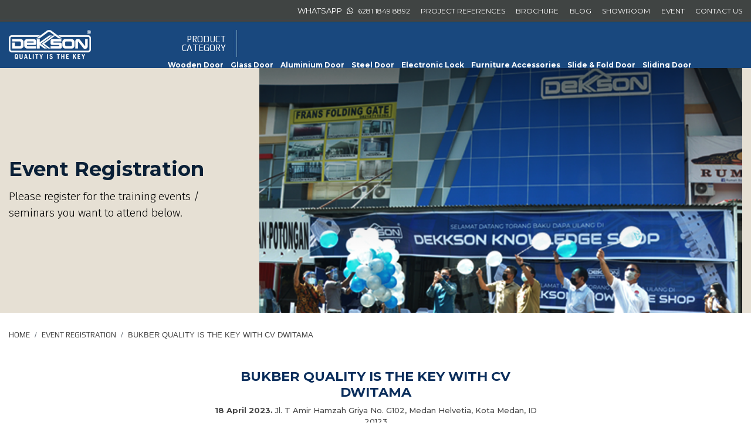

--- FILE ---
content_type: text/html; charset=UTF-8
request_url: https://dekkson.com/event/detail/142/slug/bukber-quality-is-the-key-with-cv-dwitama
body_size: 5012
content:
<!DOCTYPE html>
<html lang="en">
  <head>
    <meta charset="utf-8">
    <meta http-equiv="X-UA-Compatible" content="IE=edge">
    <meta name="viewport" content="width=device-width, initial-scale=1">

	<meta name="language" content="en" />

	<meta name="keywords" content="door handles, door closer, glass door accessories, bolts &amp; locks, door hinges, glass window accessories, architectural hardware, interior accessories.">
	<meta name="description" content="Dekkson presents architectural &amp; interior hardwares such as door and window accessories, bolts &amp; locks, door hinges, door closers, glass &amp; aluminium construction accessories, digital door locks all with high quality and high reliability performance.">
	
	<link rel="Shortcut Icon" href="/asset/images/favicon.png" />
	<link rel="icon" type="image/ico" href="/asset/images/favicon.png" />
	<link rel="icon" type="image/x-icon" href="/asset/images/favicon.png" />

    <title>Event Registration Dekkson | Door handle &amp; closer, floor hinges, glass steel &amp; aluminium door locks &amp; accessories.</title>

    <!-- Bootstrap -->
    <link rel="stylesheet" href="/asset/js/bootstrap-4.0.0/bootstrap.min.css">
    <link rel="stylesheet" href="/asset/css/styles.css"> 

    <!-- HTML5 Shim and Respond.js IE8 support of HTML5 elements and media queries -->
    <!-- WARNING: Respond.js doesn't work if you view the page via file:// -->
    <!--[if lt IE 9]>
      <script src="https://oss.maxcdn.com/libs/html5shiv/3.7.0/html5shiv.js"></script>
      <script src="https://oss.maxcdn.com/libs/respond.js/1.4.2/respond.min.js"></script>
    <![endif]-->

        <script src="https://cdnjs.cloudflare.com/ajax/libs/jquery/3.3.1/jquery.min.js" crossorigin="anonymous"></script>
    <!-- <script src="https://cdnjs.cloudflare.com/ajax/libs/popper.js/1.14.3/umd/popper.min.js" crossorigin="anonymous"></script> -->

        
    <script src="https://cdnjs.cloudflare.com/ajax/libs/twitter-bootstrap/4.1.0/js/bootstrap.min.js" crossorigin="anonymous"></script>
   
    <!-- All JS -->
    <script type="text/javascript">
        var baseurl = "/event/detail/142/slug/bukber-quality-is-the-key-with-cv-dwitama";
        var url_add_cart_action = "/product/addCart";
        var url_edit_cart_action = "/product/edit";
    </script>
    <script src="/asset/js/all.js"></script>

        <!-- Google tag (gtag.js) -->
<script async src="https://www.googletagmanager.com/gtag/js?id=G-HGDE7RS4B9"></script>
<script>
  window.dataLayer = window.dataLayer || [];
  function gtag(){dataLayer.push(arguments);}
  gtag('js', new Date());

  gtag('config', 'G-HGDE7RS4B9');
</script>    
    <!-- Css -->
    <link rel="stylesheet" type="text/css" href="/asset/css/styles.css" />
    <!-- <link rel="stylesheet" type="text/css" href="/asset/css/style.deory.css" />
    <link rel="stylesheet" type="text/css" href="/asset/css/pager.css" /> -->
    <link rel="stylesheet" type="text/css" href="/asset/css/media.style.css" />
    <link rel="stylesheet" type="text/css" href="/asset/css/animate.css">
    
    <link rel="stylesheet" href="https://cdnjs.cloudflare.com/ajax/libs/font-awesome/4.7.0/css/font-awesome.min.css">

    <script type="text/javascript">
        // document.addEventListener('contextmenu', event => event.preventDefault());
    </script>
    </head>
<body>
    

<header class="head headers ">
  <div class="prelatife container d-none d-sm-block">
    <div class="tops_section">
      <div class="row">
        <div class="col-md-20"></div>
        <div class="col-md-40">
          <div class="rights_txt_info text-right">
            <ul class="list-inline">
                            <li class="list-inline-item">WHATSAPP <i class="fa fa-whatsapp"></i> <a href="https://wa.me/628118498892">6281 1849 8892</a></li>
              <li class="list-inline-item"><a href="/home/project">PROJECT REFERENCES</a></li>
              <li class="list-inline-item"><a href="/home/brochures">BROCHURE</a></li>

              <li class="list-inline-item"><a href="/blog/index">BLOG</a></li>

              <li class="list-inline-item"><a href="/home/showroom">SHOWROOM</a></li>
              <li class="list-inline-item"><a href="/event">EVENT</a></li>
              <li class="list-inline-item"><a href="/home/contact">CONTACT US</a></li>
            </ul>
          </div>
        </div>
      </div>
    </div>
    <div class="bottom_section">
      <div class="row no-gutters">
        <div class="col-md-13">
          <div class="logo_head"><a href="/home/index"><img src="/asset/images/new/lgo-heads-lic.png" alt="Dekkson" class="img img-fluid"></a></div>
        </div>
        <div class="col-md-47">
          <div class="d-inline-block align-middle nbloc_steg">
            <span><a href="/product/landing">PRODUCT<br>CATEGORY</a></span>
          </div>
          <div class="d-inline-block align-middle lines_bc_agrt">
            <img src="/asset/images/new/backs_lin_separators.jpg" alt="" class="img img-fluid">
          </div>
          <div class="menu_rightsl d-inline-block align-middle">
                        <ul class="list-inline">
                              <li class="list-inline-item">
                  <a href="/product/index/category/1/slug/wooden-door">Wooden Door</a>
                </li>
                              <li class="list-inline-item">
                  <a href="/product/index/category/15/slug/glass-door">Glass Door</a>
                </li>
                              <li class="list-inline-item">
                  <a href="/product/index/category/25/slug/aluminium-door">Aluminium Door</a>
                </li>
                              <li class="list-inline-item">
                  <a href="/product/index/category/35/slug/steel-door">Steel Door</a>
                </li>
                              <li class="list-inline-item">
                  <a href="/product/index/category/43/slug/electronic-lock">Electronic Lock</a>
                </li>
                              <li class="list-inline-item">
                  <a href="/product/index/category/46/slug/furniture-accessories">Furniture Accessories</a>
                </li>
                              <li class="list-inline-item">
                  <a href="/product/index/category/51/slug/slide-fold-door">Slide & Fold Door</a>
                </li>
                              <li class="list-inline-item">
                  <a href="/product/index/category/58/slug/sliding-door">Sliding Door</a>
                </li>
                          </ul>
          </div>
        </div>
      </div>
    </div>
    <div class="clear"></div>
  </div>

  <div class="d-block d-sm-none">
    <nav class="navbar navbar-expand-lg navbar-dark bg-primary fixed-top">
      <a class="navbar-brand" href="/home/index">
        <img src="/asset/images/new/lgo-heads-lic.png" alt="" class="img img-fluid">
      </a>
      <button class="navbar-toggler" type="button" data-toggle="collapse" data-target="#navbarSupportedContent" aria-controls="navbarSupportedContent" aria-expanded="false" aria-label="Toggle navigation">
        <span class="navbar-toggler-icon"></span>
      </button>

      <div class="collapse navbar-collapse" id="navbarSupportedContent">
        <ul class="navbar-nav mr-auto">
          <li class="nav-item"><a class="nav-link" href="/home/index">HOME</a></li>
          <li class="nav-item dropdown">
            <a class="nav-link dropdown-toggle" href="#" id="navbarDropdown" role="button" data-toggle="dropdown" aria-haspopup="true" aria-expanded="false">
              PRODUCTS
            </a>
            <div class="dropdown-menu" aria-labelledby="navbarDropdown">
                                            <a class="dropdown-item" href="/product/index/category/1">Wooden Door</a>
                              <a class="dropdown-item" href="/product/index/category/15">Glass Door</a>
                              <a class="dropdown-item" href="/product/index/category/25">Aluminium Door</a>
                              <a class="dropdown-item" href="/product/index/category/35">Steel Door</a>
                              <a class="dropdown-item" href="/product/index/category/43">Electronic Lock</a>
                              <a class="dropdown-item" href="/product/index/category/46">Furniture Accessories</a>
                              <a class="dropdown-item" href="/product/index/category/51">Slide & Fold Door</a>
                              <a class="dropdown-item" href="/product/index/category/58">Sliding Door</a>
                          </div>
          </li>

          <li class="nav-item"><a class="nav-link" href="/home/project">PROJECT REFERENCES</a></li>
          <li class="nav-item"><a class="nav-link" href="/home/brochures">BROCHURE</a></li>
          <li class="nav-item"><a class="nav-link" href="/blog/index">BLOG</a></li>
          <li class="nav-item"><a class="nav-link" href="/home/showroom">SHOWROOM</a></li>
          <li class="nav-item"><a class="nav-link" href="/event">EVENT</a></li>
          <li class="nav-item"><a class="nav-link" href="/home/contact">CONTACT US</a></li>
        </ul>
      </div>
    </nav>
  </div>
</header>


<section id="myAffix" class="header-affixs affix-top">
  <div class="py-1 my-1"></div>
  <div class="prelatife container">
    <div class="row">
      <div class="col-md-15 col-sm-15">
        <div class="lgo_web_headrs_wb">
          <a href="/home/index">
            <img src="/asset/images/new/lgo-heads-lic.png" alt="" class="img img-fluid">
          </a>
        </div>
      </div>
      <div class="col-md-45 col-sm-45">
        <div class="text-right">
          <div class="menu-taffix">
            <ul class="list-inline d-inline">
              <li class="list-inline-item"><a href="/home/index">HOME</a></li>
              <li class="list-inline-item"><a href="/product/landing">PRODUCTS</a></li>
              <li class="list-inline-item"><a href="/home/project">PROJECT REFERENCES</a></li>
              <li class="list-inline-item"><a href="/home/brochures">BROCHURE</a></li>

              <li class="list-inline-item"><a href="/blog/index">BLOG</a></li>
              <li class="list-inline-item"><a href="/home/showroom">SHOWROOM</a></li>
              <li class="list-inline-item"><a href="/event">EVENT</a></li>
              <li class="list-inline-item"><a href="/home/contact">CONTACT US</a></li>
            </ul>
          </div>
        </div>
      </div>
    </div>
    <div class="clear"></div>
  </div>
</section>


<script type="text/javascript">
  $(document).ready(function() {

    var sn_width = $(window).width();

    // console.log($(document).scrollTop());
    if (sn_width > 1150) {
      $('body').scroll(function() {

        var sntop1 = $(this).scrollTop();
        // console.log(sntop1);

        if (sntop1 > 115) {
          $('.header-affixs').removeClass('affix-top').addClass('affix');
          // $('.header-affixs').addClass('affix');
        } else {
          $('.header-affixs.affix').removeClass('affix').addClass('affix-top');
          // $('body').css('padding-top', '0px');
        }
      });

    }

  });
</script>
<style type="text/css">
  header.head .bottom_section .menu_rightsl ul li.list-inline-item:not(:last-child) {
    margin-right: 0.5rem;
  }

  header.head .bottom_section .menu_rightsl ul li a {
    font-size: 13px;
    font-weight: 700;
  }
</style><div class="clear"></div>
<div class="yellows_headBottoms"></div>
<div class="clear"></div>
<section class="covertop-products mb-3">
    <div class="prelatife container">
        <div class="row inners_section">
            <div class="col-md-20 my-auto align-middle py-5">
                <div class="description_text py-5">
                    <h3>Event Registration</h3> 
                    <p>Please register for the training events / seminars you want to attend below.</p>
                </div>
            </div>
            <div class="col-md-40">
                <div class="banner_picture">
                    <img src="/images/static/8a7f9caab0Event_Rev1.png" alt="" class="img img-fluid"></div>
            </div>
        </div>
        <div class="clear clearfix"></div>
    </div>    
</section>

<section class="breadcrumb-det">
    <div class="prelative container">
        <nav aria-label="breadcrumb">
            <ol class="breadcrumb">
                <li class="breadcrumb-item"><a href="/home/index">Home</a></li>
                <li class="breadcrumb-item"><a href="/event">Event Registration</a></li>
                <li class="breadcrumb-item active" aria-current="page">Bukber Quality Is The Key With Cv Dwitama</li>
            </ol>
        </nav>
    </div>
</section>


<section class="back-white">
    <div class="prelative container">
        
        <div class="py-2 my-1"></div>
        <!-- start content -->
        <div class="blocks-widget_choose_events">
            <div class="blocks_detail_event mb-4 pb-2 text-center maw600 d-block mx-auto">
                <h2 class="m-0 mb-0">BUKBER QUALITY IS THE KEY WITH CV DWITAMA</h2>
                <div class="py-1"></div>
                                <p><b>18 April 2023.</b> Jl. T Amir Hamzah Griya No. G102, Medan Helvetia, Kota Medan, ID 20123</p>
                                <p>Buka Bersama Sahabat Quality Is The Key with CV Dwitama</p>
                            </div>
            <div class="py-1"></div>

            <div class="block_form-regis_events">
                <p>Daftarkan diri anda untuk mengikuti event.</p>
                <div class="py-4"></div>

                <form enctype="multipart/form-data" class="form_reg form-vertical" id="yw0" action="/event/detail/142/slug/bukber-quality-is-the-key-with-cv-dwitama" method="post">                                
                                <input name="EventsReg[event_id]" id="EventsReg_event_id" type="hidden" value="142" />
                                                                                    <div class="row">
                            <div class="col-md-20"><label>Nama Lengkap</label></div>
                            <div class="col">
                                                                    <input class="form-control" required="required" name="EventsReg[name]" id="EventsReg_name" type="text" />                                                            </div>
                        </div>
                                                <div class="py-2"></div>
                                                                    <div class="row">
                            <div class="col-md-20"><label>No. HP</label></div>
                            <div class="col">
                                                                    <input class="form-control" required="required" name="EventsReg[phone]" id="EventsReg_phone" type="text" maxlength="225" />                                                            </div>
                        </div>
                                                <div class="py-2"></div>
                                                                    <div class="row">
                            <div class="col-md-20"><label>Perusahaan</label></div>
                            <div class="col">
                                                                    <input class="form-control" required="required" name="EventsReg[company]" id="EventsReg_company" type="text" maxlength="225" />                                                            </div>
                        </div>
                                                <div class="py-2"></div>
                                                                                            <div class="row">
                            <div class="col-md-20"><label>Proyek yang sedang ditangani</label></div>
                            <div class="col">
                                <input class="form-control" required="required" name="EventsReg[datas][Proyek]" id="" value="" type="text">
                            </div>
                        </div>
                                                <div class="py-2"></div>
                                                                                            <div class="row">
                            <div class="col-md-20"><label>Posisi</label></div>
                            <div class="col">
                                <input class="form-control" required="required" name="EventsReg[datas][posisi]" id="" value="" type="text">
                            </div>
                        </div>
                                                <div class="py-2"></div>
                                                        
                <div class="py-2 my-1"></div>
                <div class="row">
                    <div class="col">
                        <div class="g-recaptcha" data-sitekey="6Le4sLQZAAAAAIlLULR9l-WCxixflYzTpNIxJoXu"></div>
                    </div>
                    <div class="col">
                        <div class="float-right">
                        <button type="submit" class="btn btn-link"></button>                    
                        </div>
                    </div>
                </div>
                
                </form>
                <div class="claer"></div>
            </div>


            <div class="clear clearfix"></div>
        </div>
        <!-- end content -->
        <div class="py-4"></div>

        <div class="clear"></div>
    </div>
</section>

<script src='https://www.google.com/recaptcha/api.js'></script>

<link rel="stylesheet" href="https://cdnjs.cloudflare.com/ajax/libs/jqueryui/1.12.1/jquery-ui.min.css">
<script src="https://cdnjs.cloudflare.com/ajax/libs/jqueryui/1.12.1/jquery-ui.min.js"></script>
<script>
$( function() {
      
      $( ".datepicker" ).datepicker({
        changeMonth: true, 
        changeYear: true, 
        dateFormat: "yy-mm-dd",
        yearRange : '-80:+0'
      });

      // $('.form_reg')
      $('select.sel_hobi').change(function(){
        if ( $(this).val() == 'Lain-lain'){
            $('input.vn_hobi_lain').removeClass('d-none').attr('required', 'required');
        }else{
            $('input.vn_hobi_lain').addClass('d-none').removeAttr('required');
        }
      });

    const dateInput = document.getElementById('EventsReg_tgl_lahir');
    if (dateInput) {
        dateInput.type = 'date';
    }

});
</script>
<style type="text/css">
    body, html{
        height: auto;
    }
</style>
<section class="footer-sec-1">
    <div class="prelative container">
        <div class="row">
            <div class="col-md-20">
                <div class="box-content">
                    <div class="image"><img class="img img-fluid" src="/asset/images/location.png" alt=""></div>
                    <div class="title">
                        <p>Showroom</p>
                    </div>
                    <div class="subtitle">
                        <p><a target="_blank" href="">view on google map</a></p>
                    </div>
                </div>
            </div>
            <div class="col-md-20">
                <div class="box-content">
                    <div class="image"><img class="img img-fluid" src="/asset/images/wa.png" alt=""></div>
                    <div class="title">
                        <p>Whatsapp</p>
                    </div>
                    <div class="subtitle">
                                                <p><a href="https://wa.me/628118498892">6281 1849 8892</a></p>
                    </div>
                </div>
            </div>
            <div class="col-md-20">
                <div class="box-content-kanan">
                    <div class="image"><img class="img img-fluid" src="/asset/images/mail.png" alt=""></div>
                    <div class="title">
                        <p>Email</p>
                    </div>
                    <div class="subtitle">
                        <p><a href="mailto:marketing@dekkson.com">marketing@dekkson.com</a></p>
                    </div>
                </div>
            </div>
        </div>
    </div>
</section>

<section class="footer-sec-2">
    <div class="prelative container">
        <div class="row">
            <div class="col-md-10">
                <div class="image"><img class="img img-fluid" src="/asset/images/logo-fot.png" alt=""></div>
            </div>
            <div class="col-md-40">
                <div class="box-content">
                    <div class="present">
                        <p>Dekkson presents the high quality product range of architectural accessories - mechanism - electronics - and many more.</p>
                    </div> 
                    <div class="copyright">
                        <p>&copy; COPYRIGHT 2019 - PT. Fajar Lestari Sejati, DEKKSON ARCHITECTURE ACCESSORIES. ALL RIGHTS RESERVED. WEBSITE DESIGN BY <a target="_blank" title="Website Design Surabaya" href="http://markdesign.net/">MARKDESIGN</a>.</p>
                    </div>   
                </div>
            </div>
            <div class="col-md-10">
                <div class="social-footer">
                    <a target="_blank" href="https://www.instagram.com/dekkson_official/"><i class="fa fa-instagram"></i></a>
                    &nbsp;
                    <a target="_blank" href="https://www.facebook.com/dekkson/"><i class="fa fa-facebook"></i></a>
                    &nbsp;
                    <a target="_blank" href="https://www.youtube.com/channel/UC39FryoUbv3sppxExCtEpqg"><i class="fa fa-youtube"></i></a>
                </div>
            </div>
        </div>
    </div>
</section>    
    <div id="back-top" class="t-backtop " style="display:none">
    <div class="clear height-5"></div>
        <a href="#top"><i class="fa fa-chevron-up"></i></a>
    </div>
    <script type="text/javascript">
        $(window).on('load', function(){
            $('.t-backtop').hide();
        });

        $(function(){
            $('.t-backtop').on('click', function () {
                    $('body,html').animate({
                        scrollTop: 0
                    }, 800);
                    return false;
                });

            var $win = $(window);
                     $win.scroll(function () {
                         if ($win.scrollTop() == 0)
                         $('.t-backtop').hide();
                         else if ($win.height() + $win.scrollTop() != $(document).height() || $win.height() + $win.scrollTop() > 500) {
                         $('.t-backtop').show();
                         }
                     });

            $('.toscroll').on('click', function() {
                var sn_id = $(this).attr('data-id');
                $('html, body').animate({
                    scrollTop: $("#"+ sn_id).offset().top
                }, 1000);
            });
        });
    </script>

    <script type="text/javascript">
        // $(function(){
        //         // pindah tulisan hero image
        //         var fullw = $(window).width();
        //         if (fullw <= 767) {
        //             $('.tops-cont-insidepage .insd-container.content-up').addClass('hidden-xs');
        //             var copyText = $('.tops-cont-insidepage .insd-container.content-up').html();
        //             $( ".outer-inside-middle-content.back-white .tops-cont-insidepage" ).after( "<div class='pindahan_text-heroimage'></div>" );
        //             $('.pindahan_text-heroimage').append(copyText);
        //         };
        // });       
    </script>
</body>
</html>

--- FILE ---
content_type: text/html; charset=utf-8
request_url: https://www.google.com/recaptcha/api2/anchor?ar=1&k=6Le4sLQZAAAAAIlLULR9l-WCxixflYzTpNIxJoXu&co=aHR0cHM6Ly9kZWtrc29uLmNvbTo0NDM.&hl=en&v=PoyoqOPhxBO7pBk68S4YbpHZ&size=normal&anchor-ms=20000&execute-ms=30000&cb=xqk16w58gjm8
body_size: 49383
content:
<!DOCTYPE HTML><html dir="ltr" lang="en"><head><meta http-equiv="Content-Type" content="text/html; charset=UTF-8">
<meta http-equiv="X-UA-Compatible" content="IE=edge">
<title>reCAPTCHA</title>
<style type="text/css">
/* cyrillic-ext */
@font-face {
  font-family: 'Roboto';
  font-style: normal;
  font-weight: 400;
  font-stretch: 100%;
  src: url(//fonts.gstatic.com/s/roboto/v48/KFO7CnqEu92Fr1ME7kSn66aGLdTylUAMa3GUBHMdazTgWw.woff2) format('woff2');
  unicode-range: U+0460-052F, U+1C80-1C8A, U+20B4, U+2DE0-2DFF, U+A640-A69F, U+FE2E-FE2F;
}
/* cyrillic */
@font-face {
  font-family: 'Roboto';
  font-style: normal;
  font-weight: 400;
  font-stretch: 100%;
  src: url(//fonts.gstatic.com/s/roboto/v48/KFO7CnqEu92Fr1ME7kSn66aGLdTylUAMa3iUBHMdazTgWw.woff2) format('woff2');
  unicode-range: U+0301, U+0400-045F, U+0490-0491, U+04B0-04B1, U+2116;
}
/* greek-ext */
@font-face {
  font-family: 'Roboto';
  font-style: normal;
  font-weight: 400;
  font-stretch: 100%;
  src: url(//fonts.gstatic.com/s/roboto/v48/KFO7CnqEu92Fr1ME7kSn66aGLdTylUAMa3CUBHMdazTgWw.woff2) format('woff2');
  unicode-range: U+1F00-1FFF;
}
/* greek */
@font-face {
  font-family: 'Roboto';
  font-style: normal;
  font-weight: 400;
  font-stretch: 100%;
  src: url(//fonts.gstatic.com/s/roboto/v48/KFO7CnqEu92Fr1ME7kSn66aGLdTylUAMa3-UBHMdazTgWw.woff2) format('woff2');
  unicode-range: U+0370-0377, U+037A-037F, U+0384-038A, U+038C, U+038E-03A1, U+03A3-03FF;
}
/* math */
@font-face {
  font-family: 'Roboto';
  font-style: normal;
  font-weight: 400;
  font-stretch: 100%;
  src: url(//fonts.gstatic.com/s/roboto/v48/KFO7CnqEu92Fr1ME7kSn66aGLdTylUAMawCUBHMdazTgWw.woff2) format('woff2');
  unicode-range: U+0302-0303, U+0305, U+0307-0308, U+0310, U+0312, U+0315, U+031A, U+0326-0327, U+032C, U+032F-0330, U+0332-0333, U+0338, U+033A, U+0346, U+034D, U+0391-03A1, U+03A3-03A9, U+03B1-03C9, U+03D1, U+03D5-03D6, U+03F0-03F1, U+03F4-03F5, U+2016-2017, U+2034-2038, U+203C, U+2040, U+2043, U+2047, U+2050, U+2057, U+205F, U+2070-2071, U+2074-208E, U+2090-209C, U+20D0-20DC, U+20E1, U+20E5-20EF, U+2100-2112, U+2114-2115, U+2117-2121, U+2123-214F, U+2190, U+2192, U+2194-21AE, U+21B0-21E5, U+21F1-21F2, U+21F4-2211, U+2213-2214, U+2216-22FF, U+2308-230B, U+2310, U+2319, U+231C-2321, U+2336-237A, U+237C, U+2395, U+239B-23B7, U+23D0, U+23DC-23E1, U+2474-2475, U+25AF, U+25B3, U+25B7, U+25BD, U+25C1, U+25CA, U+25CC, U+25FB, U+266D-266F, U+27C0-27FF, U+2900-2AFF, U+2B0E-2B11, U+2B30-2B4C, U+2BFE, U+3030, U+FF5B, U+FF5D, U+1D400-1D7FF, U+1EE00-1EEFF;
}
/* symbols */
@font-face {
  font-family: 'Roboto';
  font-style: normal;
  font-weight: 400;
  font-stretch: 100%;
  src: url(//fonts.gstatic.com/s/roboto/v48/KFO7CnqEu92Fr1ME7kSn66aGLdTylUAMaxKUBHMdazTgWw.woff2) format('woff2');
  unicode-range: U+0001-000C, U+000E-001F, U+007F-009F, U+20DD-20E0, U+20E2-20E4, U+2150-218F, U+2190, U+2192, U+2194-2199, U+21AF, U+21E6-21F0, U+21F3, U+2218-2219, U+2299, U+22C4-22C6, U+2300-243F, U+2440-244A, U+2460-24FF, U+25A0-27BF, U+2800-28FF, U+2921-2922, U+2981, U+29BF, U+29EB, U+2B00-2BFF, U+4DC0-4DFF, U+FFF9-FFFB, U+10140-1018E, U+10190-1019C, U+101A0, U+101D0-101FD, U+102E0-102FB, U+10E60-10E7E, U+1D2C0-1D2D3, U+1D2E0-1D37F, U+1F000-1F0FF, U+1F100-1F1AD, U+1F1E6-1F1FF, U+1F30D-1F30F, U+1F315, U+1F31C, U+1F31E, U+1F320-1F32C, U+1F336, U+1F378, U+1F37D, U+1F382, U+1F393-1F39F, U+1F3A7-1F3A8, U+1F3AC-1F3AF, U+1F3C2, U+1F3C4-1F3C6, U+1F3CA-1F3CE, U+1F3D4-1F3E0, U+1F3ED, U+1F3F1-1F3F3, U+1F3F5-1F3F7, U+1F408, U+1F415, U+1F41F, U+1F426, U+1F43F, U+1F441-1F442, U+1F444, U+1F446-1F449, U+1F44C-1F44E, U+1F453, U+1F46A, U+1F47D, U+1F4A3, U+1F4B0, U+1F4B3, U+1F4B9, U+1F4BB, U+1F4BF, U+1F4C8-1F4CB, U+1F4D6, U+1F4DA, U+1F4DF, U+1F4E3-1F4E6, U+1F4EA-1F4ED, U+1F4F7, U+1F4F9-1F4FB, U+1F4FD-1F4FE, U+1F503, U+1F507-1F50B, U+1F50D, U+1F512-1F513, U+1F53E-1F54A, U+1F54F-1F5FA, U+1F610, U+1F650-1F67F, U+1F687, U+1F68D, U+1F691, U+1F694, U+1F698, U+1F6AD, U+1F6B2, U+1F6B9-1F6BA, U+1F6BC, U+1F6C6-1F6CF, U+1F6D3-1F6D7, U+1F6E0-1F6EA, U+1F6F0-1F6F3, U+1F6F7-1F6FC, U+1F700-1F7FF, U+1F800-1F80B, U+1F810-1F847, U+1F850-1F859, U+1F860-1F887, U+1F890-1F8AD, U+1F8B0-1F8BB, U+1F8C0-1F8C1, U+1F900-1F90B, U+1F93B, U+1F946, U+1F984, U+1F996, U+1F9E9, U+1FA00-1FA6F, U+1FA70-1FA7C, U+1FA80-1FA89, U+1FA8F-1FAC6, U+1FACE-1FADC, U+1FADF-1FAE9, U+1FAF0-1FAF8, U+1FB00-1FBFF;
}
/* vietnamese */
@font-face {
  font-family: 'Roboto';
  font-style: normal;
  font-weight: 400;
  font-stretch: 100%;
  src: url(//fonts.gstatic.com/s/roboto/v48/KFO7CnqEu92Fr1ME7kSn66aGLdTylUAMa3OUBHMdazTgWw.woff2) format('woff2');
  unicode-range: U+0102-0103, U+0110-0111, U+0128-0129, U+0168-0169, U+01A0-01A1, U+01AF-01B0, U+0300-0301, U+0303-0304, U+0308-0309, U+0323, U+0329, U+1EA0-1EF9, U+20AB;
}
/* latin-ext */
@font-face {
  font-family: 'Roboto';
  font-style: normal;
  font-weight: 400;
  font-stretch: 100%;
  src: url(//fonts.gstatic.com/s/roboto/v48/KFO7CnqEu92Fr1ME7kSn66aGLdTylUAMa3KUBHMdazTgWw.woff2) format('woff2');
  unicode-range: U+0100-02BA, U+02BD-02C5, U+02C7-02CC, U+02CE-02D7, U+02DD-02FF, U+0304, U+0308, U+0329, U+1D00-1DBF, U+1E00-1E9F, U+1EF2-1EFF, U+2020, U+20A0-20AB, U+20AD-20C0, U+2113, U+2C60-2C7F, U+A720-A7FF;
}
/* latin */
@font-face {
  font-family: 'Roboto';
  font-style: normal;
  font-weight: 400;
  font-stretch: 100%;
  src: url(//fonts.gstatic.com/s/roboto/v48/KFO7CnqEu92Fr1ME7kSn66aGLdTylUAMa3yUBHMdazQ.woff2) format('woff2');
  unicode-range: U+0000-00FF, U+0131, U+0152-0153, U+02BB-02BC, U+02C6, U+02DA, U+02DC, U+0304, U+0308, U+0329, U+2000-206F, U+20AC, U+2122, U+2191, U+2193, U+2212, U+2215, U+FEFF, U+FFFD;
}
/* cyrillic-ext */
@font-face {
  font-family: 'Roboto';
  font-style: normal;
  font-weight: 500;
  font-stretch: 100%;
  src: url(//fonts.gstatic.com/s/roboto/v48/KFO7CnqEu92Fr1ME7kSn66aGLdTylUAMa3GUBHMdazTgWw.woff2) format('woff2');
  unicode-range: U+0460-052F, U+1C80-1C8A, U+20B4, U+2DE0-2DFF, U+A640-A69F, U+FE2E-FE2F;
}
/* cyrillic */
@font-face {
  font-family: 'Roboto';
  font-style: normal;
  font-weight: 500;
  font-stretch: 100%;
  src: url(//fonts.gstatic.com/s/roboto/v48/KFO7CnqEu92Fr1ME7kSn66aGLdTylUAMa3iUBHMdazTgWw.woff2) format('woff2');
  unicode-range: U+0301, U+0400-045F, U+0490-0491, U+04B0-04B1, U+2116;
}
/* greek-ext */
@font-face {
  font-family: 'Roboto';
  font-style: normal;
  font-weight: 500;
  font-stretch: 100%;
  src: url(//fonts.gstatic.com/s/roboto/v48/KFO7CnqEu92Fr1ME7kSn66aGLdTylUAMa3CUBHMdazTgWw.woff2) format('woff2');
  unicode-range: U+1F00-1FFF;
}
/* greek */
@font-face {
  font-family: 'Roboto';
  font-style: normal;
  font-weight: 500;
  font-stretch: 100%;
  src: url(//fonts.gstatic.com/s/roboto/v48/KFO7CnqEu92Fr1ME7kSn66aGLdTylUAMa3-UBHMdazTgWw.woff2) format('woff2');
  unicode-range: U+0370-0377, U+037A-037F, U+0384-038A, U+038C, U+038E-03A1, U+03A3-03FF;
}
/* math */
@font-face {
  font-family: 'Roboto';
  font-style: normal;
  font-weight: 500;
  font-stretch: 100%;
  src: url(//fonts.gstatic.com/s/roboto/v48/KFO7CnqEu92Fr1ME7kSn66aGLdTylUAMawCUBHMdazTgWw.woff2) format('woff2');
  unicode-range: U+0302-0303, U+0305, U+0307-0308, U+0310, U+0312, U+0315, U+031A, U+0326-0327, U+032C, U+032F-0330, U+0332-0333, U+0338, U+033A, U+0346, U+034D, U+0391-03A1, U+03A3-03A9, U+03B1-03C9, U+03D1, U+03D5-03D6, U+03F0-03F1, U+03F4-03F5, U+2016-2017, U+2034-2038, U+203C, U+2040, U+2043, U+2047, U+2050, U+2057, U+205F, U+2070-2071, U+2074-208E, U+2090-209C, U+20D0-20DC, U+20E1, U+20E5-20EF, U+2100-2112, U+2114-2115, U+2117-2121, U+2123-214F, U+2190, U+2192, U+2194-21AE, U+21B0-21E5, U+21F1-21F2, U+21F4-2211, U+2213-2214, U+2216-22FF, U+2308-230B, U+2310, U+2319, U+231C-2321, U+2336-237A, U+237C, U+2395, U+239B-23B7, U+23D0, U+23DC-23E1, U+2474-2475, U+25AF, U+25B3, U+25B7, U+25BD, U+25C1, U+25CA, U+25CC, U+25FB, U+266D-266F, U+27C0-27FF, U+2900-2AFF, U+2B0E-2B11, U+2B30-2B4C, U+2BFE, U+3030, U+FF5B, U+FF5D, U+1D400-1D7FF, U+1EE00-1EEFF;
}
/* symbols */
@font-face {
  font-family: 'Roboto';
  font-style: normal;
  font-weight: 500;
  font-stretch: 100%;
  src: url(//fonts.gstatic.com/s/roboto/v48/KFO7CnqEu92Fr1ME7kSn66aGLdTylUAMaxKUBHMdazTgWw.woff2) format('woff2');
  unicode-range: U+0001-000C, U+000E-001F, U+007F-009F, U+20DD-20E0, U+20E2-20E4, U+2150-218F, U+2190, U+2192, U+2194-2199, U+21AF, U+21E6-21F0, U+21F3, U+2218-2219, U+2299, U+22C4-22C6, U+2300-243F, U+2440-244A, U+2460-24FF, U+25A0-27BF, U+2800-28FF, U+2921-2922, U+2981, U+29BF, U+29EB, U+2B00-2BFF, U+4DC0-4DFF, U+FFF9-FFFB, U+10140-1018E, U+10190-1019C, U+101A0, U+101D0-101FD, U+102E0-102FB, U+10E60-10E7E, U+1D2C0-1D2D3, U+1D2E0-1D37F, U+1F000-1F0FF, U+1F100-1F1AD, U+1F1E6-1F1FF, U+1F30D-1F30F, U+1F315, U+1F31C, U+1F31E, U+1F320-1F32C, U+1F336, U+1F378, U+1F37D, U+1F382, U+1F393-1F39F, U+1F3A7-1F3A8, U+1F3AC-1F3AF, U+1F3C2, U+1F3C4-1F3C6, U+1F3CA-1F3CE, U+1F3D4-1F3E0, U+1F3ED, U+1F3F1-1F3F3, U+1F3F5-1F3F7, U+1F408, U+1F415, U+1F41F, U+1F426, U+1F43F, U+1F441-1F442, U+1F444, U+1F446-1F449, U+1F44C-1F44E, U+1F453, U+1F46A, U+1F47D, U+1F4A3, U+1F4B0, U+1F4B3, U+1F4B9, U+1F4BB, U+1F4BF, U+1F4C8-1F4CB, U+1F4D6, U+1F4DA, U+1F4DF, U+1F4E3-1F4E6, U+1F4EA-1F4ED, U+1F4F7, U+1F4F9-1F4FB, U+1F4FD-1F4FE, U+1F503, U+1F507-1F50B, U+1F50D, U+1F512-1F513, U+1F53E-1F54A, U+1F54F-1F5FA, U+1F610, U+1F650-1F67F, U+1F687, U+1F68D, U+1F691, U+1F694, U+1F698, U+1F6AD, U+1F6B2, U+1F6B9-1F6BA, U+1F6BC, U+1F6C6-1F6CF, U+1F6D3-1F6D7, U+1F6E0-1F6EA, U+1F6F0-1F6F3, U+1F6F7-1F6FC, U+1F700-1F7FF, U+1F800-1F80B, U+1F810-1F847, U+1F850-1F859, U+1F860-1F887, U+1F890-1F8AD, U+1F8B0-1F8BB, U+1F8C0-1F8C1, U+1F900-1F90B, U+1F93B, U+1F946, U+1F984, U+1F996, U+1F9E9, U+1FA00-1FA6F, U+1FA70-1FA7C, U+1FA80-1FA89, U+1FA8F-1FAC6, U+1FACE-1FADC, U+1FADF-1FAE9, U+1FAF0-1FAF8, U+1FB00-1FBFF;
}
/* vietnamese */
@font-face {
  font-family: 'Roboto';
  font-style: normal;
  font-weight: 500;
  font-stretch: 100%;
  src: url(//fonts.gstatic.com/s/roboto/v48/KFO7CnqEu92Fr1ME7kSn66aGLdTylUAMa3OUBHMdazTgWw.woff2) format('woff2');
  unicode-range: U+0102-0103, U+0110-0111, U+0128-0129, U+0168-0169, U+01A0-01A1, U+01AF-01B0, U+0300-0301, U+0303-0304, U+0308-0309, U+0323, U+0329, U+1EA0-1EF9, U+20AB;
}
/* latin-ext */
@font-face {
  font-family: 'Roboto';
  font-style: normal;
  font-weight: 500;
  font-stretch: 100%;
  src: url(//fonts.gstatic.com/s/roboto/v48/KFO7CnqEu92Fr1ME7kSn66aGLdTylUAMa3KUBHMdazTgWw.woff2) format('woff2');
  unicode-range: U+0100-02BA, U+02BD-02C5, U+02C7-02CC, U+02CE-02D7, U+02DD-02FF, U+0304, U+0308, U+0329, U+1D00-1DBF, U+1E00-1E9F, U+1EF2-1EFF, U+2020, U+20A0-20AB, U+20AD-20C0, U+2113, U+2C60-2C7F, U+A720-A7FF;
}
/* latin */
@font-face {
  font-family: 'Roboto';
  font-style: normal;
  font-weight: 500;
  font-stretch: 100%;
  src: url(//fonts.gstatic.com/s/roboto/v48/KFO7CnqEu92Fr1ME7kSn66aGLdTylUAMa3yUBHMdazQ.woff2) format('woff2');
  unicode-range: U+0000-00FF, U+0131, U+0152-0153, U+02BB-02BC, U+02C6, U+02DA, U+02DC, U+0304, U+0308, U+0329, U+2000-206F, U+20AC, U+2122, U+2191, U+2193, U+2212, U+2215, U+FEFF, U+FFFD;
}
/* cyrillic-ext */
@font-face {
  font-family: 'Roboto';
  font-style: normal;
  font-weight: 900;
  font-stretch: 100%;
  src: url(//fonts.gstatic.com/s/roboto/v48/KFO7CnqEu92Fr1ME7kSn66aGLdTylUAMa3GUBHMdazTgWw.woff2) format('woff2');
  unicode-range: U+0460-052F, U+1C80-1C8A, U+20B4, U+2DE0-2DFF, U+A640-A69F, U+FE2E-FE2F;
}
/* cyrillic */
@font-face {
  font-family: 'Roboto';
  font-style: normal;
  font-weight: 900;
  font-stretch: 100%;
  src: url(//fonts.gstatic.com/s/roboto/v48/KFO7CnqEu92Fr1ME7kSn66aGLdTylUAMa3iUBHMdazTgWw.woff2) format('woff2');
  unicode-range: U+0301, U+0400-045F, U+0490-0491, U+04B0-04B1, U+2116;
}
/* greek-ext */
@font-face {
  font-family: 'Roboto';
  font-style: normal;
  font-weight: 900;
  font-stretch: 100%;
  src: url(//fonts.gstatic.com/s/roboto/v48/KFO7CnqEu92Fr1ME7kSn66aGLdTylUAMa3CUBHMdazTgWw.woff2) format('woff2');
  unicode-range: U+1F00-1FFF;
}
/* greek */
@font-face {
  font-family: 'Roboto';
  font-style: normal;
  font-weight: 900;
  font-stretch: 100%;
  src: url(//fonts.gstatic.com/s/roboto/v48/KFO7CnqEu92Fr1ME7kSn66aGLdTylUAMa3-UBHMdazTgWw.woff2) format('woff2');
  unicode-range: U+0370-0377, U+037A-037F, U+0384-038A, U+038C, U+038E-03A1, U+03A3-03FF;
}
/* math */
@font-face {
  font-family: 'Roboto';
  font-style: normal;
  font-weight: 900;
  font-stretch: 100%;
  src: url(//fonts.gstatic.com/s/roboto/v48/KFO7CnqEu92Fr1ME7kSn66aGLdTylUAMawCUBHMdazTgWw.woff2) format('woff2');
  unicode-range: U+0302-0303, U+0305, U+0307-0308, U+0310, U+0312, U+0315, U+031A, U+0326-0327, U+032C, U+032F-0330, U+0332-0333, U+0338, U+033A, U+0346, U+034D, U+0391-03A1, U+03A3-03A9, U+03B1-03C9, U+03D1, U+03D5-03D6, U+03F0-03F1, U+03F4-03F5, U+2016-2017, U+2034-2038, U+203C, U+2040, U+2043, U+2047, U+2050, U+2057, U+205F, U+2070-2071, U+2074-208E, U+2090-209C, U+20D0-20DC, U+20E1, U+20E5-20EF, U+2100-2112, U+2114-2115, U+2117-2121, U+2123-214F, U+2190, U+2192, U+2194-21AE, U+21B0-21E5, U+21F1-21F2, U+21F4-2211, U+2213-2214, U+2216-22FF, U+2308-230B, U+2310, U+2319, U+231C-2321, U+2336-237A, U+237C, U+2395, U+239B-23B7, U+23D0, U+23DC-23E1, U+2474-2475, U+25AF, U+25B3, U+25B7, U+25BD, U+25C1, U+25CA, U+25CC, U+25FB, U+266D-266F, U+27C0-27FF, U+2900-2AFF, U+2B0E-2B11, U+2B30-2B4C, U+2BFE, U+3030, U+FF5B, U+FF5D, U+1D400-1D7FF, U+1EE00-1EEFF;
}
/* symbols */
@font-face {
  font-family: 'Roboto';
  font-style: normal;
  font-weight: 900;
  font-stretch: 100%;
  src: url(//fonts.gstatic.com/s/roboto/v48/KFO7CnqEu92Fr1ME7kSn66aGLdTylUAMaxKUBHMdazTgWw.woff2) format('woff2');
  unicode-range: U+0001-000C, U+000E-001F, U+007F-009F, U+20DD-20E0, U+20E2-20E4, U+2150-218F, U+2190, U+2192, U+2194-2199, U+21AF, U+21E6-21F0, U+21F3, U+2218-2219, U+2299, U+22C4-22C6, U+2300-243F, U+2440-244A, U+2460-24FF, U+25A0-27BF, U+2800-28FF, U+2921-2922, U+2981, U+29BF, U+29EB, U+2B00-2BFF, U+4DC0-4DFF, U+FFF9-FFFB, U+10140-1018E, U+10190-1019C, U+101A0, U+101D0-101FD, U+102E0-102FB, U+10E60-10E7E, U+1D2C0-1D2D3, U+1D2E0-1D37F, U+1F000-1F0FF, U+1F100-1F1AD, U+1F1E6-1F1FF, U+1F30D-1F30F, U+1F315, U+1F31C, U+1F31E, U+1F320-1F32C, U+1F336, U+1F378, U+1F37D, U+1F382, U+1F393-1F39F, U+1F3A7-1F3A8, U+1F3AC-1F3AF, U+1F3C2, U+1F3C4-1F3C6, U+1F3CA-1F3CE, U+1F3D4-1F3E0, U+1F3ED, U+1F3F1-1F3F3, U+1F3F5-1F3F7, U+1F408, U+1F415, U+1F41F, U+1F426, U+1F43F, U+1F441-1F442, U+1F444, U+1F446-1F449, U+1F44C-1F44E, U+1F453, U+1F46A, U+1F47D, U+1F4A3, U+1F4B0, U+1F4B3, U+1F4B9, U+1F4BB, U+1F4BF, U+1F4C8-1F4CB, U+1F4D6, U+1F4DA, U+1F4DF, U+1F4E3-1F4E6, U+1F4EA-1F4ED, U+1F4F7, U+1F4F9-1F4FB, U+1F4FD-1F4FE, U+1F503, U+1F507-1F50B, U+1F50D, U+1F512-1F513, U+1F53E-1F54A, U+1F54F-1F5FA, U+1F610, U+1F650-1F67F, U+1F687, U+1F68D, U+1F691, U+1F694, U+1F698, U+1F6AD, U+1F6B2, U+1F6B9-1F6BA, U+1F6BC, U+1F6C6-1F6CF, U+1F6D3-1F6D7, U+1F6E0-1F6EA, U+1F6F0-1F6F3, U+1F6F7-1F6FC, U+1F700-1F7FF, U+1F800-1F80B, U+1F810-1F847, U+1F850-1F859, U+1F860-1F887, U+1F890-1F8AD, U+1F8B0-1F8BB, U+1F8C0-1F8C1, U+1F900-1F90B, U+1F93B, U+1F946, U+1F984, U+1F996, U+1F9E9, U+1FA00-1FA6F, U+1FA70-1FA7C, U+1FA80-1FA89, U+1FA8F-1FAC6, U+1FACE-1FADC, U+1FADF-1FAE9, U+1FAF0-1FAF8, U+1FB00-1FBFF;
}
/* vietnamese */
@font-face {
  font-family: 'Roboto';
  font-style: normal;
  font-weight: 900;
  font-stretch: 100%;
  src: url(//fonts.gstatic.com/s/roboto/v48/KFO7CnqEu92Fr1ME7kSn66aGLdTylUAMa3OUBHMdazTgWw.woff2) format('woff2');
  unicode-range: U+0102-0103, U+0110-0111, U+0128-0129, U+0168-0169, U+01A0-01A1, U+01AF-01B0, U+0300-0301, U+0303-0304, U+0308-0309, U+0323, U+0329, U+1EA0-1EF9, U+20AB;
}
/* latin-ext */
@font-face {
  font-family: 'Roboto';
  font-style: normal;
  font-weight: 900;
  font-stretch: 100%;
  src: url(//fonts.gstatic.com/s/roboto/v48/KFO7CnqEu92Fr1ME7kSn66aGLdTylUAMa3KUBHMdazTgWw.woff2) format('woff2');
  unicode-range: U+0100-02BA, U+02BD-02C5, U+02C7-02CC, U+02CE-02D7, U+02DD-02FF, U+0304, U+0308, U+0329, U+1D00-1DBF, U+1E00-1E9F, U+1EF2-1EFF, U+2020, U+20A0-20AB, U+20AD-20C0, U+2113, U+2C60-2C7F, U+A720-A7FF;
}
/* latin */
@font-face {
  font-family: 'Roboto';
  font-style: normal;
  font-weight: 900;
  font-stretch: 100%;
  src: url(//fonts.gstatic.com/s/roboto/v48/KFO7CnqEu92Fr1ME7kSn66aGLdTylUAMa3yUBHMdazQ.woff2) format('woff2');
  unicode-range: U+0000-00FF, U+0131, U+0152-0153, U+02BB-02BC, U+02C6, U+02DA, U+02DC, U+0304, U+0308, U+0329, U+2000-206F, U+20AC, U+2122, U+2191, U+2193, U+2212, U+2215, U+FEFF, U+FFFD;
}

</style>
<link rel="stylesheet" type="text/css" href="https://www.gstatic.com/recaptcha/releases/PoyoqOPhxBO7pBk68S4YbpHZ/styles__ltr.css">
<script nonce="tk5h3xKmOcBWVGEjalOTnw" type="text/javascript">window['__recaptcha_api'] = 'https://www.google.com/recaptcha/api2/';</script>
<script type="text/javascript" src="https://www.gstatic.com/recaptcha/releases/PoyoqOPhxBO7pBk68S4YbpHZ/recaptcha__en.js" nonce="tk5h3xKmOcBWVGEjalOTnw">
      
    </script></head>
<body><div id="rc-anchor-alert" class="rc-anchor-alert"></div>
<input type="hidden" id="recaptcha-token" value="[base64]">
<script type="text/javascript" nonce="tk5h3xKmOcBWVGEjalOTnw">
      recaptcha.anchor.Main.init("[\x22ainput\x22,[\x22bgdata\x22,\x22\x22,\[base64]/[base64]/[base64]/[base64]/cjw8ejpyPj4+eil9Y2F0Y2gobCl7dGhyb3cgbDt9fSxIPWZ1bmN0aW9uKHcsdCx6KXtpZih3PT0xOTR8fHc9PTIwOCl0LnZbd10/dC52W3ddLmNvbmNhdCh6KTp0LnZbd109b2Yoeix0KTtlbHNle2lmKHQuYkImJnchPTMxNylyZXR1cm47dz09NjZ8fHc9PTEyMnx8dz09NDcwfHx3PT00NHx8dz09NDE2fHx3PT0zOTd8fHc9PTQyMXx8dz09Njh8fHc9PTcwfHx3PT0xODQ/[base64]/[base64]/[base64]/bmV3IGRbVl0oSlswXSk6cD09Mj9uZXcgZFtWXShKWzBdLEpbMV0pOnA9PTM/bmV3IGRbVl0oSlswXSxKWzFdLEpbMl0pOnA9PTQ/[base64]/[base64]/[base64]/[base64]\x22,\[base64]\\u003d\\u003d\x22,\x22w7bClSMIGSAjw6fCuGobw6skw6IrwrDCqsOKw6rCnx9lw5QfG8KHIsO2aMKWfsKsdVPCkQJ6Zh5cwofCnsO3d8OSLBfDh8KnbcOmw6J/wrPCs3nCpsONwoHCuhvCnsKKwrLDmnTDiGbCt8OGw4DDj8KjLMOHGsK9w7htNMKiwpMUw6DCisK8SMOBwrzDnE1/[base64]/IH0owqzDlQrCk8KGw5k+wrNhGnDCm8OrbcOJVCgkHcOCw5jCnkXDjkzCv8KPTcKpw6lpw4zCvigNw7kcwqTDnMORcTMyw51TTMKVD8O1PxZCw7LDpsOPSzJ4wpLCsVAmw5BCCMKwwooGwrdAw5k/OMKuw4Avw7wVQzR4ZMO5wqg/wpbCtV0TZmfDoR1WwqzDscO1w6YRwpPCtlNiQcOyRsKjb00mwoIFw43DhcOUNcO2woQ2w54Yd8KBw40ZTSV2IMKKCcKUw7DDpcOKAsOHTFnDgmpxPhkSUExdwqvCocOyAcKSNcO/w4jDtzjCvmHCjg5CwqVxw6bDgUsdMSlyTsO0XDF+w5rCvF3Cr8Kjw5tEwo3Ci8K5w5/Ck8Kcw4wawpnCpGNSw5nCjcKGw4TCoMO6w5fDjyYHwqRgw5TDhMOtwqvDiU/[base64]/w45Ywr9BD8K0wrXDi8OuwpXCvcOQRBV/[base64]/Dmn3DmA7DucKQUcOYOmMaw4LCvcK5wpYgH39owr7DmGnCtMO0X8KOw75lbynDuQPCn2NLwq1iOwxKw4xrw43DhcKGE07Cu3LCssOBNDLCqg3DpcONwpd/wqPDncOkG1LDu1QrMj/[base64]/Dq8OvEsOLw77CrcKTwrjCrsOjw6XCscOtW8O/wqzDuG4iYXzCtMKmwpfDp8OPCWUeFcKfJXFPwqB0wrnDjcOWwrDCnVrCpFEVw4F0K8KfGMOqQsObwp4bw6jDo08Jw6lmw6zCnMOsw6wiw7UYw7XCssKQHAYdwrR2AsKXR8O0WMOEQS/DtlECV8Okw5zCj8Omw6wUwqYBwrJNwphlwp08R0HDhClIVyvCqMO/w5R9N8OrwrUQw6jCiCvDpAp5w4vDssOIwro+w4QiJMKPwo45AxAUScKhC0/[base64]/CtxzDgsKuw6bDplzCk8OkHBLCncKJKcK7woLCllhPUMKLFcOzQMOnCsOZw7DCtkHCmMKlWEMiwpFBPMOUNF0TIMKzBcOGw4bDjMKQw7TCtMOuI8KfWz9/w6jCoMKYw55awrbDhXPCksOvwpPCgUfCtz/[base64]/[base64]/Y8OmwrTCqwvDpGVpw4ALD8Obw6vDncOyw4ZNYMOHw7DCglLCvFk4dnQRw4xpLETCvcKowqFOKxV/[base64]/CgAtgw67ClAM0CMODbsO5wpbCkwEswrXCjWXDp2TDo0HDl1bCsxTDoMKWwrElf8KbYFfCqCvCo8ODBMOddFLDtV3CvF3DniDCjMOPJy06wqp4wqvDuMKCw4zDtm/ChcO5w6nDicOcVynCoXfDusKwO8K6XsKRQ8OsesOQw5/Dt8O9wo5nZFfDrBbCpcOcEcORw73CuMO6I3YbWcOsw55OUjkkwok4IRzCvcK4HcOOwotJc8Kpw6B2wovDvMKLwrzDgsOXwpTDqMKBZBLDuDgtwpbCkUfCiV/[base64]/DisOZHmPClcOawonCl8Kmwphuw5XClMKocMKNc8OcdnLCn8KNKMKzwrRBXQZCwqPDrcKDCj5mMcOTw4gqwrbCmcOBJMOgw6MZw6AhWxZTw5FUwqM+Aysdw6I0wp3DgsKewrjCm8K+KBnDtXHDmcOgw6s+wo9twowbw4A6w6Ikw6jCqMO7PsKUacOrKj00wo/DhcK4w7/[base64]/U8KbAcO9w4g8OcOAwoDDucOQVXPDrH/DosKTG8KbwpAywrbDlcOww4bCjMKpT0/DpsOnO1zDscKEw7vCpsK+bWLDoMKtXMKFwpstwr7CucKcbwTCgFlFf8Odwq7DvB7CgUxyR1HDisOaZn/CnnjDlsOxEi5hS1nDmUHCpMKqWEvCq3nDtsKtTcKfw7hJw6/Dr8KCw5JNwrLDv1JFwrDCrE/CmhLDo8KJw7EILnfDqsOew4HDnAzCs8KqI8OlwrsuBcOXH2XCnMKLwonDs1rDlUtqwoBEEXk6bhUEwoE8wqPDon9yN8KPw5VmU8K/w63ChMObwqfDriRkwr4ww6Miw5pAbzDDtQURHcKswr7CgiPDhBl/IFjCocOkHMOxwpzDoCzCrXdsw78SwqPCpBrDuBnClsOSO8OWwq8bfGrCksOQF8KrKMKuUMOHTsOWNcKgw4XCiX1zw4dXThYWwqwPw4EECmt/[base64]/NwA2wpMaw47CscK2Y8O0wonDmsKrwqHCqlUNMMKrwpsXSQY0wqnCv0zDkATCg8KBbEfCvBnCs8KgKzlNeRExfcKMw45Ewr12JCPDvk5Nw6PCjShgw7PCvA/DgsOmVSYYwqA6fGw4w6hiRMKIdsK/[base64]/[base64]/Dhw1lC8KDwrHCjWnCrDBgw403wovCj1bCmzrDo2DDgMKoUMOtw4FHX8OEGWvDqcOXwpvDsnAOM8OPwpvDlVPCkX1IFMK2aHjDosK/c0TCj2PDgcKWPcOPwoZQGSvDpDTCiDQbw5TDs1vDj8OAw7IACW9URR8aEQAKK8O7w5UnIlHDh8OSw7bDj8ONw7HCiXbDo8Kdw6nDmsOfw7IUVnfDuTUnw4rDksO2HcOhw73DtS3ChmU7w5YOwoFKXMOgwo3DgMOhSylMfj/DhhQIwpjDucKAw5pRdl/[base64]/w5V1wrRHDjHDoMKAL23CojdnwpFZacKPwpjCocKLw7vCkcOiwpc0wrQCw7fDgMKYJ8K/w4bDg1x+aF/CgMObw7oow5Y2wpwowrLCthwJQBwfC0JNG8KiDMOIZsKWwo/CtsKFS8KNw5NOwq11w7QQEA3Crw48DBrCqDzCk8KDw7TCukpRGMObw6rClcKea8Kxw6jCumNNw5LComgjw6xmB8KnJ1jCg1FVBsOeCMKPGMKSwqMpwokhKMOiw4fCnMOOVxzDpMK/[base64]/Ct1I9MjHCmMKTOW5aVH5Dw4/DgcOWD8OOw45Zw7wKHUMnfsKEZcKTw6LDo8KcbcKLwrINwqzDkgDDnsOZw5TDn3UTw7Q7w6PDtcKyL3Q7GcODAMKrcsOawpdZw7A2ITTDn3F/S8KrwoUqwr/DpzfCvzXDtxnCp8OKworCkcKjYTofSsOgw6vDhcOCw5fCnsOKIFTCnkjDmcOiecKGwoJewrHCgcKdwptdw61VTzMNw7zCusO7JcOzw6hBwqLDmUXCiT3DvMOAw6TDuMO2V8K3wpASwrzCkcOQwo9Gwp/DizTDgBbDrkgKwonDnU/ComYxXcKXXcKmw64Iw73DsMOWYsKEAGR1UcOBw6rDscOgw4jDr8KEw5DCnsOPYcKGTSbDn2XDo8OIwp/CoMOQw7/CjMKYLcO+w7UoTEVZJUXDmMOqNMONwpJ5w7gcw4DChsKew7Qkwq/DhsKaCMODw553w6wEFMO/VT/CpWjDhGBIw7XDvcKIESvCq3AUMzPCiMKUbMO2wrZbw6/[base64]/DrFZ5GlM5woFGw4zCsRpfacOhw65YYsKyIhoLw7kuSMK0w6IcwpsLI0JiXcOtw6ljfh3Dr8OjFcOJwrp4JsK5w5s4cWnDlgPCnwTDqRHDnHVjw6YEacOswrJmw6woU0XCtcOPEcKKwr7Dl3vCjFh3w5/DkDPCo0jCisOow4vDsToLdl7DtMOIw6FIwpRgU8KtHk/CmMOYw67CsxtXHirDkMO2wq8uIlzCgcK5wqx3w7rCucOJWV0mQ8K1w5QswpDDs8K+e8KTw7fCvMK/w7ZqZDtQwqTCmQ7CvsK4w7bDvMO4GMO8w7bCg2pcwoPDsHAFwonCiFUvwqgmw5nDmHwTwowDw5vDisOhaiLDpWrDnDbCpC1ew7/DiGvDkR/Dt23DocKvw63CiRwKV8Onw4vDnQVmwpfDnRfCggLDrsKqSsKmeVfCosOew6vDsk7DtRsjwrJswpTDjMKzAMKgZsO3fsKcw6pOw4o2w54Xwoltw5nCjETCisKFw67DrsO+w5zDg8OOwo5VGnDCuyQqw7ZdB8O2wrw+csOrMhVuwpUtwqpqwp/[base64]/TR4UwrvCsVzCrsKrwpgFLcKLwqfDt8KHKwnCrcKuV2/CnRV5wrvDgA0Vw4NSwroDw5wEw6DDgcONP8KZw6tUSDJgRsOsw6B9wpU2XQZFAi7ClFDCjkFsw5/ChRI4FlsZw7hGw5vDicOidsKWw5PCgMOoNcOzKMK5woggw47Dn2gFwqICwq9xKMKWw5fCvMObPn7Cp8O3w5pUHsOxwqjDlMKMCcOZw7ZUZSnDlmYlw5bClinDsMO8NMOmOQJfw4PCuiIZwqFfZ8KJLEHCtMK+wrkGwpPCq8KjVcO8wq8dN8KfF8OHw4IXw6Z2wr/CrsO9wo0iw7HCpcKtwrPDn8OENcOTw6orbWhNGcO4Q1HCmE7CgTbDscKSc3oFwoVTwqhQw7vCgXdHw7fCpsKOwpEPIMOnwr/DlhAOwrBYUB7CvUQmwodACT5OHQHCujtZH0xQw5Vnw6NWw6PCo8Oaw63DtWLDm2opw6fCvDlDDS3DhMKLbylGw6x+WlHCnsOTw5HCvzjDnsKbw7F6w7rDkcOOKsKlw58uw4PDm8OCb8KPL8KkwpjCuD/CrcKQWMKQw5JTw54qZsOLw5YJwpEBw5vDtQXDnFfDtTZAZcKqT8KKMMKbw7IUZEYJJcOrTinCtDhFBMKlwotRAhwSwovDpnfDkcOOWsOewr/Dh03DmsO2w5/[base64]/[base64]/[base64]/wpg5GWNpfsOFE8KGwrQQe3BbMVF/[base64]/VcOsWVNrAFHDiEXCk8OEecOcIsK8ahJzRyo/[base64]/[base64]/Ckz9BSg9+wo/Csz0TdWcYVsOWNcOCw7oWw6bDowDDhEZKw5zDhjcvw5TCqwc8FcOvwrx6w6jDv8OXw5/CgsK9aMOEwpbClVE5w7Nuw4BaLMKJGcKkwr4SE8O+wpwYw40Xf8ONw5MgID/[base64]/[base64]/CrcOIZ8OqU3/CixXDhsOVdwbCtCbDlcKXcMKvB0oqRnpYIjPCoMKNw5MywoUmP0tLw4nCj8Kyw6rDvMK0wpnCriI8O8OtPAXDki5vw5rDm8OvbsOEwofDhg7Dj8Ktwpd7HMKzwqrDr8OiOQsSc8K5w7LCvWAmX2lCw6nDocKfw6UteRXCkcK/w7TDgsK1wqfCpisBw4ttw7HDhE/[base64]/[base64]/DgF7Dl1NbBcOSZilKQ2LDtWERwoLCgAzCi8OgRwABw70UIwV4w5XCjsOkAnnCiW0FCsOyDMK3DMKuZsOQwrpawoLCpAw9P2PDnlXDulvChWYMecKEw4BcJcKAImAgw43DosKnG0ZONcO3B8KfwoDCgiXCiDoDH1FEwofCvGXDtT3Dg119IxUTw47DpGLCssOCw4x/w4d1QHh1wq9lOEtJHcKew74Cw405w41VwpfDosKNw5DDkxvDvivDgcKLbWRcQ3nCusKLworCnHXDkH1/QTHDv8OVRcOPw4hiZsKuwqrDrcO+AMKQYcOVwp4Nw4cGw59zwq/Du2nCg0gYZMOfw4Bfw5wNd3Fnw5p7wq3Dn8Khw6rDrWxqf8Ofw7HCtmtLwpvDs8OuTsOgTH/[base64]/CicOHFsOyw6jDnQfDpcO4wrgXwrkrw5M5O8KJKAzDj8KPw7PClcKBw5g2w7BiAzLCtDk1d8OSwqnCnzjDgcOaVcObasOLw7lJw63DkyfDs1ZWYsKDbcOlC2dfHMKCf8Obwro3ZcOLVFLDn8Kdw5HDkMKMZWvDhkUXacKrc1/ClMOvw4UGwrJBfzZDbcOnOMKTw4XDvsOMw4/[base64]/Ds8KmwpAwwpHCpSDCpMOMw6xXwrJZw6zDtsKRw50gVRPCjCg/wr85w4bDtMOGwpdLPjNowrluw77DhSrCtMOvwqcow79Ww5w5NsO1wrXDqwlkwqscZ2gTw5nCugrCqyMqw6sFw6TDm1XCqgHCh8Oww6xFdcOXw4bDr0gJC8Onw7pIw5pxVcOtZ8Kkw6VibD5fw7pywqdfaABlwogEw5xMw6sLw5owVUQ4dHJMw7UsW01aHMKgUG/DiAdMXG4aw7t1RcKkc3PDhXHDnH11cnXDpsKgwrRsTEfCjXTDu0vDgsKjF8OkU8OqwqxfA8KFS8OSw7o9wozDswo6wok9G8OWwrDDh8OFScOSRMOqQjrCp8KOScOKw5hnw4l8ZnkTUcKMwoPDtUDDsT/[base64]/CvsODw7rDncKLd8Oiw77DiwnChcO6wqTDijEXKMOiwqd1wpQTwr5SwpM/[base64]/[base64]/wr1Fw5Rew4/CnmXDlsKDW3nCsMOLJ0PDujHDpUI4w6DDpwI9wqEfw4TCt3gCwp0Ja8KtH8KswoTDlToCwqDCicOLYsOdwqJ9w6IbwrfCijwREwPCpSjClsKRw73Cg3LDnHU6Syg5VsKKwqVuwo7DpcKLw6jDpl/CoVQMwpkDJMK0wpXDmsOxwp/[base64]/DtcOQMcK7w6sJYsKxwqFuPcOyw5PDmS95w5fDlsK8Q8Osw78owqskw5nCh8OvF8KSwolZw5jDscOTV1PDpX1Jw7DChsO3RSfCoxjCp8K5RMOqEjvDg8KPb8KBDhFOwpgBFsO2SyJmwrRKXWUfwowPwrZwJcK3GMOhw5tPZGLDlwDDojtdwqHCtMKswr0SIsK9w43DoF/DlDfCiGYEJcKqw7/CqCDCuMOtI8KoNcKiw70TwoNTBFhZb0vDpsO1TwLDocOqw5fCj8OPDFoxQsKQw7oJwqbCkF99TllQwpwaw4gbAUN3dsOhw5cvRkbCoG3CnQERwq/DvMO6wrgXw5zCgCp0w5/CrsKNZ8OzHEs1UUxyw6nDnS3DsE97exbDtcOHc8Kww79xwp1VG8KDwrDDjgHDiBdZw44qUcOAXcKrwpzClFJdw7p0eA7DmcKhw7XDnhzDq8OZwr1xw4MoFE3CqHQ9f3/CinTCt8KQK8KMHsKVwpvCj8OEwrZOLsO6wrxaTUrDhsKcZQvCiDAdNEzDtsKDw4HDhMOIwqhMwoHCvsKewqd/w5VVw4Yzw7rCmAdJw4scwpAjw7AwJcKZeMKMdMKcwoslFcKIwoV7FcOXwqcMwpFnwokaw7TCsMOpGcODwrXCozoRwoh0w7oEHx0lw7/[base64]/DknZBasOEDMK6wprCglvDmcO4VMK5woXCncK9E1pcwrfCs3fDtEvCqmplRMONdHZTCsK0w4LDu8K9Zl7CvjPDlS/Ci8Khw7drwpEYVsO0w4/Dn8O9w5okwoZkI8OKN0h5wrI+el/CnMONUsO4w5/[base64]/DkHlCCMOiJcOcUW7CgzUIw7TDuV8ww6nDsAlSwrIww53CnCfDjmdcK8K0wrpHN8OxGcKJHcKFwq4jw7DCsSzCjcOsPm4yMwXDjnXCqw9MwohgScOgJH4mSMO6wr/DmWhewoM1wrLCtAETwqbDnXdIejfCvcO/wroWZcOIw6jCpcOIwptrC3DCtUNMEWFfOsO8KUhpXVrCj8OtYxVNTXBiw5rCusO7wqfCo8O+eXwzM8KNwpM/wpc0w5/DiMKuPUvDs1tOAMOaGg3DkMKdZD7CvcOxPMK0wr5LwoDDl07DmnPDiUHCqSTCkhrDpMK6PEIuw6tVwrMfAMKBNsKHYiYJPFbCnmLDlDXDiyvDqWjDu8K5wodnwrjCusKQM1zDoBfCuMKfJ3bDj0XDs8K4w7AdFsK8P08jw5bCv2bDjk/DlcKvRcO5wp/DuyNGcXjCnR7DtHbClA4VdC/[base64]/w5gdXA7DqcOWWwtaw5UcdkJpOsKzw7jCrcKKw7lgw7IwXwDCnFlOOMKRw6NGR8KSw7oSwoBPYMOUwoARCQ0Yw6FmdMKJw41gwp3ChMOeIBTCtsK0SgIHwrthw6tNBnDCtMO7FADDkhYYSyksKVUQwrFAXybDmCDDrMOrI2xoW8OsE8ORwp49QlXDvUvCliEUwrYgE0/Dl8O4w4fDuBDDmsOrc8OOw4M4UBFIOjXDtgtEw73DjsKJGB/DkMKrKSxeEMOQw7PDhMOmw7LCmjLCi8OFJX/CmcK4w448wqbCmR/CsMOCNMKjw64JIis2wqbCmwpqNgDDqCwfTRI2w4EJw43DvcOWw6lONAIiZj8gw43Di0DCqDk/asKsUyHDn8OOMzrDmiLCs8OEUiMkS8KWw6DCn3c1wqvDhcOgasOHwqTDqcOIw6Qbw6PCtMKSHynCmnkBwqvDoMOkwpAFUVjClMOSQ8Kpw5sjP8OqwrzCp8Oqw4jChMO5OMOgw4fDncKdZF1FYBVaHkILwqwjUzVDP1IXJMK/NcOBZHXDv8OBFRktw7/[base64]/WHDCvGbDjSvCvMKvDBRwfMOnw4HCqifCpcOZwoHDmHkJflzCgMOlw4vCtcOswrzCjAlcwpXDvcKrwq9Bw5k3w4QXMVAgwpXDlsKrWgjCmcOMBTjDp0TCkcO1Yk0wwp8iwoccw5JOw7/[base64]/Nhhvw5RpZjlVXsO8YxAdBcKgRWwMw53CghUiGhlfM8O9woMfS3zDvMOaCcOAwq/DgxAGccOFw70RSMOWOjBVwpxyTDXDvMOXdsOvwq3DjUzDgBQjw6EtR8K3wqjDmUBeX8ObwqVGEMOWwrxfw7DCuMKsPAvCqcKqaG/DrRwXw4IVZMOAUcOnP8Khwo4Qw5bCm3tTw7sLwpoYwocFw59iBcKjZlcJwqZKwp54N3fCpMOZw77Crh0jw5sXTsOEw5rCusOwfjQvw5TCuh7DkzvDtMKoOC02w67DsF5BwqDDtlh/ZGTDi8O3wrxKwq3CvcObwpUNwq1FXcOOw4jDiRHCnMO8wp/DvcOvwr9PwpA/ATHDjDR0wo94w7dQKR/ChQwgHsO5ZBUqSQvDlMKRwqfClF7CqMOZw5MeAMK2AMKUwpELw53DusKDYMKrw6gRw5E2w7lcbljDrCUAwrYqw5Atwp/DgsOmM8OAwoXDl3AJw70/TsOafVbCvTFYw7w/[base64]/CsMKRdTrCs8Odw4ldwprCvkfCv8OtIEfCg8KBw7V3w6g8w4zDr8KVwr8Yw7/ClUjDpcOtwrpZNR/DqcK2b3HDoX8/dmDCrcO1KMKfT8Ojw5dLC8KYw4FwfGhgBR3Crht2PxZZw55tUkghSTo1C1k4w5luw64PwoQTwrfCvzIow6Uiw7dRYcOkw7c8IcKDGcODw5ZRw41fdlRXwq1YD8KMwppnw7vDhyp/w6JuQMK8Vx98wrPCqsObUsOdwqAoLiEEGcKiAl/DiQcjwrnDqsOgGSjChgbCn8OvB8KSeMO+XcKswqzCmFAkwptGw6DDky/Cu8K8CMK3woHChsOXw7YJw4YBw5wWGA/CkMKMasKOTMOFeX7Do0PDmMKNw6HDllw3wrlww47DvcKkw7MlwrTChMKfBsKYQ8KDYsK2FW3CgkQmwoPCrn11anfCo8OGBTxFBMOaPcKkw7BvQyjDqsKtJMKHdTbDjQTCqMKTw53Dpl5UwpEZwrIHw7PDpzTCusK/Gj0lwrMcw7zDlcKawo3DlcOmwrFow7DDhMKZw6vDq8KDwrTCojHCr35CCxI+wo3Du8Okw706ZEkVQT7DrX5GYMOqwoQ0wp7DjcObw5rCuMOtwr0GwpJQU8OjwrEowpR2P8ORw4/CjHnCu8KBw6TDpMOqTcKpesKOw4hif8KYAcOQUUbDksKlw43CsmvCuMKAwpxKwp3DuMKxw5vDrFZzw7DDiMOtKsKFXsOTfsKFQcO6w5AKw4TCrsOpwpjDvcO5w5/DnsOOdsKnw5ITw65BRcOPw7cKw5/ClEAdHFIvw5QAwr8tCVorfcOFw4XDkcKzw43CrxbDrTpqAsOoccOzTsOUw4/Cl8O/DRnDpE9sMTHDm8OCDMO+PE4fK8OUC0fDhcKDAsK/wrnCtcKxHsKuw5fDij/DpinCsETChsOSw7/DmMKmGFASHlV8KE/Dh8Kbw4PDs8KvwrrDvcKISMKVFxJhHy1pw454X8KYHxXDvsOCwrQjw6zDh3wbworCgcKJwrvCsmHDucOjw6XDjcOZwpxKw5R7LsKhw43Dj8OkNsK8LsOOwojDocOYfg/[base64]/[base64]/Cq2LDnRIUXcO6NGHDtX7CkTPCo1nCkVTCt0Q0EMKFCMKgw57DjcO0wqXCnx3DvnLDv2zCssKgwpohPgLDgwTCri3CrsKCScO+w4h5wqUvAcKFal8sw7NYVQdfw6nCq8KnDMOTGlHDgFXDt8KQw7LCuTEdwp/[base64]/w5Jiw4/Ch8KzHnvCvmBrwrdwbBkuwqrCh8OpLsOvMkXDmMKleMKQwpvDksONI8Kcw5LCncOywpBLw4FRDsKuw5ILwpE5Ekd4bG1sJ8KLeV/[base64]/Dnm7ClQhxccKkLcK3wrnCrcOmw4pvwrnDmcK/woA2QypOPyN3wrlAwoTDrsKeesKaElDCscOUwqjCg8OcKsO6AsOiPMKxJ8KpXFfCoyPCpVTCiVXDgsOZNjHDtHvDvcKYw6UqwrrDhgtywo/DrsO8R8KdRn1pUF8Pw65+CcKtwoLDi2d/NcKTw5oDw7MiNVDCjllnW189Eh/CrHhteDTChjfDtwofwpzCjFBXw67CncKsS0NRwrXCgcKmw79Kw7l6w591U8OiwrHCqzDDgm/Co3pawrDDn33Cl8KVwrsMw6MfSsKlwrzCsMOtwpopw60Ew4PDkjvCvwNqaBHCjsOXw7XDjsKcc8Osw6fDoHbDq8ObQsKgAlAPw4/CrcOWN3cPSsKYehE8wrQ8wooqwp8NdsOxTlbDsMK7wqENasKXN2pAw4F5woDCpTISWMO6MxfCtMKpNQfClMOGSURLwrdtwr9DYcK/wqvClsO1DMKELgckw6LDvsOuw7IRMMOawq98woLDsigkAMOFWnHDrMO/[base64]/DqcKdIGvDqMOyUMOBMSV6w6nDocO3dDHCvMOtR03DiGY8wq5Jw6BPw4obwqgBwroJRy/[base64]/csO+w7ladUHCm8OXw77DiSbCtcOQfAJ3ExHDg8OKwpQyw5QYwpLDpEVoQcOgNcKScFHCnEgww4zDssO9wp8VwrJFfcOSw5tEw4w9wowbSMOsw67DpsKlNsO4C3/CgBdkwqrCiw3DrsKQw7JJFsKPw4bCsRcrWHzDkiJeP2XDr0BPw7jCvcOawqNlbzk6L8OKwqbDqcOWccO3w6pTwrc0Q8OcwqRYUsKtVX8BcDNcwp3Dr8KMw7PCsMOwbBc3wpB4DcKTVibCs0HCg8KPwrguAyw0wrlgwqtpNsOkMsK/[base64]/[base64]/DmkzDlGfCsMOeRFTCh8KfT8OgwpzCjnBHAD/DsXPCusKSw54hGsOVF8Opwql/w495U3jCkcOiB8KlJCByw5rDqA1cwr5XD33Cjwojw5Rww6kmw5JQZyTCmTPCq8Ozw5vDoMODw67CnlXChMOwwolmw5Fkw5ApUMKUXMOkMsK5ZyXChMOvw5HCkQDCtsKjwr0uw5LDt1XDhMKRwqTDksOewofCkcOSVcKKdcOieF4ZwrkPw59vKlLCi1rCu2/CuMO/w5UEYMKsVUs8wrQwUMOhDwgVw6bCh8K2w6nChsKiw7wNRMOvw6XDjx7DrMOgX8OtOgbCs8OLdzXCqsKCw4IEwpPClsOIwpcMMB7CsMKHSB0lw5DCjApRw4fDkgdIcXV4w7pTwrFpW8O5Bm/[base64]/CjGtWwqBRTlHDmAzCvcOIwoTChmjDn23DkgFSKcK6w4vCusOAwqrCkHF7w7jDvMOULyHCt8OWwrXCicOKZUkQwoDDiVFSYFFWw4TDhcKJw5XDrxtrcVPDix/ClsKFL8OYQnVzw5LCsMKIJsK/w4g7w5ZJwq7ChETDoDwWNx/Dj8KgaMKxw51vw7jDpWTCg2k8w6TCmVPCnsO/N1oQOAJPa0fCkiFywqvDklvDnMOIw4/[base64]/DssKFUmIpB8OPwqbDj0cmwrfDksOEw65mw47Cqx5DP8KJasO8NGDDrMKPRA5xwp4FWMOVAljDtl1Owrp5woQKwogcbhPCsSfCgnHDr3rDnWrDnsKTCiZxKho8wqXCrV86w6bDgMO0w7APw53DmcOhZHcAw61vw6dCf8KKIkPCiUTDkcKsZFQQFELDkcKgZQ/CqXk/w6okw4I1fA11EELCpcKrVGDCs8O/Z8OtccOdwoZ8bsKcc24ew5PDgXzDig4mw7QRDyRjw7ZLwqTDj1/[base64]/RsKlMsOteih5w7cvw6LCrcOIwrJJwqTChA7DtRtfYRTDlGXDn8K/[base64]/w7xxwo7CsV/Cu1jCs3vCv8OwwqUJw7lXwpzCuMOmQsOOVzrCocO5w7YLw4Fvw5NMwrhUw5IAw4N3w5oOcm9dw4l7A1ERACjCgUJow6vCjMOnwr/CvsK0c8OKAcKqw65Lwp85dm3CkCsVL28SwonDpwAew6PDisKWwrwxQTpEwpPCt8K2enHChMKVWcK3M3vDt2kYeSvDjcOtY2xQfsK/GGPDqsOvCMKzeirDmHFJw6TDocOkDsO9wpvDsRPDtsKAGFPCkmdXw7w6wq9lwpx8e8OAWGwVVWU6w74OdQTDrcKVHMKGw7/DgMKmwrpRGCrDtUXDoENzfwjDrMOIJcKvwqorW8KzPcK+dMKYwp5DCgw9TTDClMK3w6QywoXCv8KRwr8vwqxfw71GEsOsw6w/Q8Klw5U6BjDDrBJOCBTCj1XCqCovw7/[base64]/[base64]/Bx9PGcOzJV15woYIZsOUw5PDv8OaCsOYw57DsMKrwp7CpD5Ww5RBwpIJw6XCjsOaRlvCgETCuMOyRAASwphwwrB8N8OgeiE/wpbDv8OKwqg1LSB+SMKmWMO9JcKXSmAQw4pGw6JAN8KoY8OEGMONYsOmw612w5jDs8KZw5bCg00TIMO7w40Iw7jCr8K8wq45wqVNDVdnbsO6w7Ifw7kpVS3DqmLDv8O3Py/DisOOw63CsD/DgQ5XfjEZGUrCil/CicKEUw5uwq/Dn8KyKgoCBMOhIlcuw5Btw4suHsOFw4XCvBUqwo4rKF3DoSTDtMOcw5BXJsOAS8Ohw5cafFHDg8KOwoXDjcKaw6DCusKUfD/CtsOaRsKAw6EhVUdrNgzCgcK3w6vDl8KLwoXCkzJ/BmZURBfDgcKeSsOrd8Klw77DksOAw7VPbcO8XcKWw5LDt8Ouwo7CmQQIPMKIHC0xFsKKw5gGSMKMUMKJw7/CssK9ST1EOWvDpcONIcKZEHk8VH7Dg8O7FGR0D2UJwqBBw4MbJsOxwoVHwrvDrQxOUU/CpMKPw4onwqIkJAYaw4vCscK2FsK/ZDTCtsOGw4/CnMKiw73Do8KpwqfCpnzDlMKbwp0Awo/[base64]/CqGgRw6ghCMKOwqtQwrtfZnFFEUU6w7Ijd8OMw5PDgy9VXCDCgcKpbGLDpcOyw6l+Zg9JPQ3CkXTCscOKw7DDq8OaUcKpw5JQwrvCnsK/IcKOUsK3NR5Lw7lbA8KDwp5Cw57ClHfDqsKaHsKZwqfDgH7DtkHDvcKaTFIWwqQMfnnDqEDDikPCr8K2LXdPwrfDpBDCtcOFw5TChsKRAwFSRsKYw4nDnAfDv8KFcn8Hw5JfwrDDm1DDow5+CsO+w6HCp8OvJRnDrsKfQSzDksONTyDCi8O7X3rCkGQ2b8KWRcOcwr/CvcKMwoDClkzDmMKDwpsPVcOiw5ZnwrnCiUvCtiHDmsKKAAjCvzfCp8O9NhHDvcO+w6vCvB9EIsOvXw7DlcKXTMOSesKQw6cQwoRAwrTCn8Knwp/[base64]/CqUxMeHlfw5XCn8KlVcO1wrrCqH0Kw7QaAz/Dr8O5R8K7FMKpe8KLw4LCm2p3wr7CpsK3woB7wo3CvkzDo8KyasKmw6F1wrXCpinCmlxORBPCm8Ksw6FPTB7CmWvDlsK8JEfDsgQNPD7DqC/Dm8OUw4UmTS5JLMOnw57CsU14wqjClsObw4wCwrFUw5wKwqoeEsKDwrnCusOhw7I1Pjxod8K4a2XCqsO8LsOuw6Iaw4pQw6tqaAkiwpbCqMKXw6TDswxzw79gwr0mw74iwo3Dr0jDvQ3CrsKqFy/Dn8OWWGDDrsKYPTfCtMO/al8sS0tnwrTDpzIcwo8/w4hmw4cIw5tKbiLChWQTIMOAw6TCqcOsOsK0VxvDt1w0w79+wpTCscKodktGw6LDk8KxPl/[base64]/DiGzDt3l1bnlCwqbDhkPClsOdw7PCoMKoccOww6YjGwdCwoAvMlxHFhAKL8OOZE7DmcKbW1Mawoo/wojDs8KDfsOhZyDCsGhWw5c5cWnCrEFAQMOEwpXCk0vCmGomeMKqflV6wpnDtD9fw502EcKXwqLCo8K3F8O7w43DhErCvV4Dw6F3wr/[base64]/DhMKawqDCp8Ktw58qJwNZRsOIBMKXw57CvsOWDSjCmsOTw5snX8OdwpMEw7Vmwo/CtcOVcsKGI2U3fcKwUDLCqcKwFFdlwqQfwox6WMOsHMOUbUgXwqQew47DjsKVWBQ\\u003d\x22],null,[\x22conf\x22,null,\x226Le4sLQZAAAAAIlLULR9l-WCxixflYzTpNIxJoXu\x22,0,null,null,null,1,[21,125,63,73,95,87,41,43,42,83,102,105,109,121],[1017145,507],0,null,null,null,null,0,null,0,1,700,1,null,0,\[base64]/76lBhmnigkZhAoZnOKMAhk\\u003d\x22,0,0,null,null,1,null,0,0,null,null,null,0],\x22https://dekkson.com:443\x22,null,[1,1,1],null,null,null,0,3600,[\x22https://www.google.com/intl/en/policies/privacy/\x22,\x22https://www.google.com/intl/en/policies/terms/\x22],\x22rNiX8tOJAjA90YhZ8pVh7p/3J0Ed7OotDYpTObNZZIg\\u003d\x22,0,0,null,1,1768800191100,0,0,[77,183,139],null,[6,111,173,205],\x22RC-M0tVepn2MXsQQg\x22,null,null,null,null,null,\x220dAFcWeA7_BpvlzyQD2oBgPveuRk3fJbSQId0NyBRVBUYuh2eMHueJE-aVaxiwJc3s-P7O2jiyW91aVMEESVPUO65BxsjE8FPhAw\x22,1768882991084]");
    </script></body></html>

--- FILE ---
content_type: text/css
request_url: https://dekkson.com/asset/css/styles.css
body_size: 6062
content:
@import url(https://fonts.googleapis.com/css?family=Play:400,700&display=swap);@import url(https://fonts.googleapis.com/css?family=Montserrat:300,300i,400,400i,500,500i,600,600i,700,700i&display=swap);@import url(https://fonts.googleapis.com/css?family=Fira+Sans:100,100i,200,200i,300,300i,400,400i,500,500i,600,600i,700,700i,800,800i,900,900i&display=swap);@import url(https://fonts.googleapis.com/css?family=Encode+Sans:300,300i,400,400i,500,500i,600,600i,700,700i&display=swap);body,html{position:relative;overflow-x:hidden;background:#fff}a,h1,h2,h4,h5,h6{font-family:Play,sans-serif;margin-bottom:0}h3{font-family:Montserrat,sans-serif}.prelative.container{max-width:1340px}section.home-sec-1 .image{width:100%;position:relative;padding-bottom:40px}section.home-sec-1 .image img.gambar{width:100%}section.home-sec-1 .image .judul p{font-size:23px;font-weight:700;color:#0a2037;position:absolute;top:25px;left:25px;line-height:1.3}section.home-sec-1 .image .subjudul p{font-size:15px;font-family:'Fira Sans',sans-serif;font-weight:300;color:#545454;line-height:1.3;position:absolute;margin-top:115px;left:25px;top:10px;max-width:310px}section.home-sec-1 .image .click{position:absolute;bottom:60px;left:25px}section.home-sec-1 .image .click p{font-size:12px;font-family:'Fira Sans',sans-serif;color:#49494a;font-weight:700;display:inline-block;padding-left:13px}section.home-sec-1 .image.middle img{width:100%}.image.bottom{width:100%;position:relative;padding-bottom:145px}.image.bottom img.gambar{width:100%}.image.bottom .judul1{padding-top:33px;padding-left:33px}.image.bottom .judul1 p{font-family:Montserrat,sans-serif;color:#fff;font-size:22px;font-weight:700;line-height:1.3;position:absolute;top:30px}.image.bottom .subjudul1 p{font-size:15px;color:#d3d3d3;font-family:'Fira Sans',sans-serif;font-weight:300;line-height:1.4;position:absolute;margin-top:100px;left:33px;top:10px}.image.bottom .klik{position:absolute;bottom:100px;left:25px}.image.bottom .klik p{font-size:13px;font-family:'Fira Sans',sans-serif;display:inline-block;color:#fff;padding-left:13px;font-weight:700}.prelative{position:relative}.box-content.banner-full .box-description-mid{position:absolute;bottom:30%;left:0;width:100%;z-index:30;text-align:center}.box-content.banner-full .box-description-mid p{font-size:33px;font-weight:700;color:#fff;font-family:Montserrat,sans-serif;display:block;max-width:950px;margin:0 auto 50px;line-height:1.2}.box-content.banner-full .box-description-mid .click-about-us img{display:block;margin:0 auto 10px}.box-content.banner-full .box-description-mid .click-about-us a{font-family:'Fira Sans',sans-serif;font-size:16px;font-weight:600;color:#fff;text-decoration:none}section.home-sec-2{background-color:#fff}section.home-sec-2 .prelative.container2{vertical-align:middle;height:100%;max-width:900px;margin:0 auto}section.home-sec-2 .our p{text-align:center;font-size:20px;font-weight:700;color:#8c8c8c}section.home-sec-2 .logo{padding:0}section.home-sec-2 .caption{font-size:28px;color:#fff;padding-top:105px}section.home-sec-2 .subtitle{font-size:15px;color:#e8e8e8;padding-top:35px}section.home-sec-2 .click{padding-top:55px}section.home-sec-2 .click a{text-decoration:none;text-decoration-line:underline;font-size:12px;color:#fff;font-weight:700}section.home-sec-3{min-height:670px}section.home-sec-3 .box-content.quality{text-align:center;padding-bottom:60px;padding-top:140px}section.home-sec-3 .box-content.quality .title{font-size:30px;padding-bottom:20px}section.home-sec-3 .box-content.quality .subtitle{font-size:18px;color:#606060}section.home-sec-3 .image{position:relative;text-align:center;padding-bottom:20px;padding-top:20px}section.home-sec-3 .caption{color:#606060;font-size:18px;font-weight:700;text-align:center;padding-top:20px}section.breadcrumb-det .prelative.container{margin-top:10px}section.breadcrumb-det .prelative.container ol.breadcrumb{padding-left:0;width:100%;background:0 0}section.breadcrumb-det .prelative.container .block-back-link a,section.breadcrumb-det .prelative.container ol.breadcrumb li.breadcrumb-item,section.breadcrumb-det .prelative.container ol.breadcrumb li.breadcrumb-item a,section.breadcrumb-det .prelative.container ol.breadcrumb li.breadcrumb-item.active,section.breadcrumb-det .prelative.container ol.breadcrumb li.breadcrumb-item.active a{font-size:13px;color:#464646;text-transform:uppercase;text-decoration:none}section.product-sec-1 .box-content .title h3{font-size:29px;font-weight:700;color:#0b2e5c;font-family:Montserrat,sans-serif;text-align:center;padding-bottom:10px}section.product-sec-2 .prelative.container{padding:0}section.product-sec-2 .prelative.container .box-content{padding:7px;width:100%;position:relative}section.product-sec-2 .prelative.container .box-content .image,section.product-sec-2 .prelative.container .box-content .image img{width:100%}section.product-sec-2 .prelative.container .box-content .title p{font-family:Montserrat,sans-serif;font-size:24px;font-weight:700;color:#0a2037;position:absolute;top:30px;left:30px;line-height:1.3}section.product-sec-2 .prelative.container .box-content .subtitle p{font-family:'Fira Sans',sans-serif;font-size:15px;font-weight:300;color:#545454;line-height:1.4;position:absolute;margin-top:100px;left:30px;top:10px;max-width:300px}section.product-sec-2 .prelative.container .box-content .klik{position:absolute;bottom:30px;left:30px}section.product-sec-2 .prelative.container .box-content .klik p{font-family:'Fira Sans',sans-serif;font-size:13px;color:#0a2037;font-weight:600;display:inline-block;padding-left:12px}section.project-sec-1{margin-top:-10px}section.project-sec-1 .row{background:#0b2e5c}section.project-sec-1 .row ul{list-style:none;padding:0;margin:15px auto}section.project-sec-1 .row ul li{display:inline-block;padding:0 20px}section.project-sec-1 .row ul li p{color:#fff;font-size:15px;font-weight:300;margin-bottom:0}section.project-sec-1 .row ul li a{text-decoration:none;color:#fff;font-size:15px;font-weight:700}section.project-sec-2 .prelative.container{background:#e6eaee}section.project-sec-2 .prelative.container .content-box{padding:35px 45px 55px}section.project-sec-2 .prelative.container .content-box .box-content{margin-top:20px;background:#fff}section.project-sec-2 .prelative.container .content-box .box-content .image img{width:100%}section.project-sec-2 .prelative.container .content-box .box-content .contentttt{height:60px}section.project-sec-2 .prelative.container .content-box .box-content .contentttt .title a{font-size:15px;color:#000;font-weight:700;text-decoration:none;font-family:'Fira Sans',sans-serif}section.project-sec-2 .prelative.container .content-box .box-content .contentttt .title a p{margin-left:20px;margin-top:20px;margin-bottom:0;font-size:15px;color:#000;font-weight:700;font-family:'Fira Sans',sans-serif}section.project-sec-2 .prelative.container .content-box .box-content .contentttt .subtitle a{font-size:15px;color:#000;font-weight:300;text-decoration:none;font-family:'Fira Sans',sans-serif}section.project-sec-2 .prelative.container .content-box .box-content .contentttt .subtitle a p{margin-left:20px;margin-bottom:20px;font-size:15px;color:#000;font-weight:300;font-family:'Fira Sans',sans-serif}section.brochures-sec-2{margin-bottom:80px}section.brochures-sec-2 .prelative.container{background:#e6eaee}section.brochures-sec-2 .prelative.container .content-box{padding:35px 45px 55px}section.brochures-sec-2 .prelative.container .content-box .box-content{margin-top:20px}section.brochures-sec-2 .prelative.container .content-box .box-content .image img{margin:0 auto;text-align:center;position:relative;display:block}section.brochures-sec-2 .prelative.container .content-box .box-content .contenttt{height:60px}section.brochures-sec-2 .prelative.container .content-box .box-content .contenttt .title a{margin-top:25px;margin-bottom:0;font-size:15px;color:#000;font-weight:700;font-family:'Fira Sans',sans-serif;text-align:center;text-decoration:none}section.brochures-sec-2 .prelative.container .content-box .box-content .contenttt .title a p{margin-left:20px;margin-top:20px;margin-bottom:0;font-size:15px;color:#000;font-weight:700;font-family:'Fira Sans',sans-serif}section.brochures-sec-2 .prelative.container .content-box .box-content .contenttt .subtitleeeee a{font-size:15px;color:#000;font-weight:300;text-decoration:none;font-family:'Fira Sans',sans-serif}section.brochures-sec-2 .prelative.container .content-box .box-content .contenttt .subtitleeeee a p{text-align:center;margin-left:20px;margin-bottom:20px;font-size:15px;color:#000;font-weight:300;font-family:'Fira Sans',sans-serif}section.product-det-sec-1 .prelative.container .title h3{padding-top:60px;font-size:35px;font-weight:700;font-family:Montserrat,sans-serif;color:#0a2037}section.product-det-sec-2 .prelative.container{margin-top:-20px}section.product-det-sec-2 .prelative.container .box-content{background:#0b2e5c}section.product-det-sec-2 .prelative.container .box-content .title h2{margin:45px 0;text-align:center;font-size:29px;color:#fff;font-weight:700;font-family:Montserrat,sans-serif;text-transform:uppercase}section.product-det-sec-3 .prelative.container{margin-top:50px}section.product-det-sec-3 .prelative.container .title p{font-size:15px;font-family:Montserrat,sans-serif;font-weight:700;color:#3d3d3d;margin-bottom:10px}section.product-det-sec-3 .prelative.container .titleeee p{font-size:20px;color:#0b2e5c;font-weight:700;font-family:Montserrat,sans-serif}section.product-det-sec-3 .prelative.container .dekssss p{font-size:13px;color:#9d9d9d;opacity:.7}.garis-proddd{background:#e8e8e8;height:1px;width:100%;margin:30px 0}.garis-prodddsssss{background:#e8e8e8;height:1px;width:100%;margin:50px 0}form .form-row input.form-control{border-radius:0;height:30px;color:#000;font-weight:300;font-family:'Fira Sans',sans-serif;font-size:15px}form .form-row .submit img{position:absolute;right:85px;top:55px}form .form-row .submit a{text-decoration:none}form .form-row .submit a p{position:absolute;font-weight:600;font-size:16px;color:#0a2037;right:20px;top:55px}section.product-det-sec-4{padding-bottom:100px}section.product-det-sec-4 .title h3{font-size:20px;font-weight:700;color:#000;opacity:.45;text-align:center}section.product-det-sec-4 .box-content{background:#f8f8f8;height:315px}section.product-det-sec-4 .box-content .title a{font-size:13px;font-weight:700;color:#0b2e5c;margin-top:35px;margin-bottom:0;height:45px;text-decoration:none}section.product-det-sec-4 .box-content .title p{font-size:13px;font-weight:700;color:#0b2e5c;margin:35px 20px 0;height:45px;font-family:Montserrat,sans-serif}section.product-det-sec-4 .box-content .subtitle a{font-size:13px;color:#818181;font-family:Montserrat,sans-serif;text-decoration:none}section.product-det-sec-4 .box-content .subtitle p{font-size:13px;color:#818181;font-family:Montserrat,sans-serif;margin-left:20px;margin-top:-5px}section.products-list-sec-1 .glass h5{font-size:20px;font-weight:700;color:#0b2e5c;font-family:Montserrat,sans-serif;margin-bottom:10px}section.products-list-sec-1 .glass p{font-size:13px;font-weight:400;color:#9d9d9d;font-family:Montserrat,sans-serif}section.products-list-sec-1 .glass-kanan ul{list-style:none}section.products-list-sec-1 .glass-kanan ul li{display:inline-block}section.products-list-sec-1 .glass-kanan ul li a{font-size:13px;font-weight:400;color:#9d9d9d;font-family:Montserrat,sans-serif;text-decoration:none}section.products-list-sec-2{padding-bottom:100px}section.products-list-sec-2 .row{margin-top:-10px}section.products-list-sec-2 .row .col-md-10{padding:0 5px}section.products-list-sec-2 .row .col-md-10 .box-content{background:#f8f8f8;height:315px;margin-top:20px}section.products-list-sec-2 .row .col-md-10 .box-content .title a{font-size:13px;font-weight:700;color:#0b2e5c;margin-top:35px;margin-bottom:0;height:45px;text-decoration:none}section.products-list-sec-2 .row .col-md-10 .box-content .title p{font-size:13px;font-weight:700;color:#0b2e5c;margin:35px 20px 0;height:45px;font-family:Montserrat,sans-serif}section.products-list-sec-2 .row .col-md-10 .box-content .subtitle a{font-size:13px;color:#818181;font-family:Montserrat,sans-serif;text-decoration:none}section.products-list-sec-2 .row .col-md-10 .box-content .subtitle p{font-size:13px;color:#818181;font-family:Montserrat,sans-serif;margin-left:20px;margin-top:-5px}@media (max-width:767px){.block-top-filterblue form .form-group label{height:34px}.block-top-filterblue form .form-group{margin-top:15px}section.product-sec-1 .box-content .title h3{font-size:18px}section.product-det-sec-4{padding-bottom:50px}section.product-det-sec-2 .prelative.container .box-content .title h2{font-size:20px}}.outers_blockdetail_inprddetail .box-image img{border:1px solid #e7e7e7}.outers_blockdetail_inprddetail .descriptions{font-family:Play,sans-serif;clear:both}.outers_blockdetail_inprddetail .descriptions .title{display:block;padding-bottom:.5rem}.outers_blockdetail_inprddetail .descriptions .title p{color:#ed1c24;font-size:25px;font-weight:700;display:block;margin-bottom:0}.outers_blockdetail_inprddetail .descriptions .item-code,.outers_blockdetail_inprddetail .descriptions .item-code p{font-size:14px;font-weight:400;color:rgba(0,0,0,.7)}.outers_blockdetail_inprddetail .descriptions .product-detailsss .title{font-size:13px;font-weight:700;letter-spacing:1px;color:#4e4e4e}.outers_blockdetail_inprddetail .descriptions .product-detailsss .isi{font-size:13px;font-weight:400;color:rgba(0,0,0,.7)}.outers_blockdetail_inprddetail .descriptions .hr-garis-prod{background-color:#e7e7e7;height:1px;width:100%;margin:1rem 0}.container{max-width:1345px}header.head.homes_head{position:absolute;top:0;left:0;z-index:250}header.head{background:url(../images/new/outers_back_header.jpg) repeat-x;height:116px;width:100%;clear:both}header.head .tops_section{padding-top:0rem;height:37px;overflow:hidden}header.head .tops_section .rights_txt_info{line-height:36px;display:block}header.head .tops_section .rights_txt_info ul.list-inline{margin:0}header.head .tops_section .rights_txt_info ul.list-inline li{font-family:Montserrat,sans-serif;font-size:13px;font-weight:400;color:#fff;text-decoration:none;text-transform:uppercase;vertical-align:top}header.head .tops_section .rights_txt_info ul.list-inline li i.fa{padding-left:.3rem;padding-right:.3rem}header.head .tops_section .rights_txt_info ul.list-inline li a{font-family:Montserrat,sans-serif;font-size:13px;font-weight:400;color:#fff;text-decoration:none;text-transform:uppercase}header.head .tops_section .rights_txt_info ul.list-inline li a:focus,header.head .tops_section .rights_txt_info ul.list-inline li a:hover{text-decoration:none;color:#f5f5f5}header.head .tops_section .rights_txt_info ul.list-inline .list-inline-item:not(:last-child){margin-right:.9rem}header.head .bottom_section{padding-top:.9rem;clear:both}header.head .bottom_section .nbloc_steg span{font-family:Montserrat,sans-serif;font-size:15px;font-weight:300;color:#fff;display:block;line-height:1;text-align:right;clear:both}header.head .bottom_section .nbloc_steg span a,header.head .bottom_section .nbloc_steg span a:focus,header.head .bottom_section .nbloc_steg span a:hover{text-decoration:none;color:#fff}header.head .bottom_section .menu_rightsl ul{margin:0;padding:0}header.head .bottom_section .menu_rightsl ul li{font-family:Montserrat,sans-serif;font-size:15px;font-weight:700;color:#fff}header.head .bottom_section .menu_rightsl ul li a{font-family:Montserrat,sans-serif;font-size:14px;font-weight:700;color:#fff}header.head .bottom_section .menu_rightsl ul li a:focus,header.head .bottom_section .menu_rightsl ul li a:hover{text-decoration:none;color:#f5f5f5}header.head .bottom_section .menu_rightsl ul li.list-inline-item:not(:last-child){margin-right:.97rem}body,html{height:100%}.fcs-wrapper.outers_fcs_wrapper{clear:both}.fcs-wrapper.outers_fcs_wrapper #myCarousel_home.carousel .carousel-inner .carousel-item{background-repeat:no-repeat;background-size:cover;background-position:center center}.fcs-wrapper.outers_fcs_wrapper #myCarousel_home.carousel .carousel-caption{right:inherit;left:0;width:100%;bottom:25%}.fcs-wrapper.outers_fcs_wrapper #myCarousel_home.carousel .carousel-caption .bxsl_tx_fcs{bottom:0;max-width:420px}.fcs-wrapper.outers_fcs_wrapper #myCarousel_home.carousel .carousel-caption .bxsl_tx_fcs h5{font-family:Montserrat,sans-serif;font-size:34px;font-weight:700;color:#0a2037;line-height:1.2;display:block;margin-bottom:1rem}.fcs-wrapper.outers_fcs_wrapper #myCarousel_home.carousel .carousel-caption .bxsl_tx_fcs p{font-size:18px;font-weight:300;color:#000;font-family:'Fira Sans',sans-serif;line-height:1.4;margin-bottom:.5rem}.fcs-wrapper.outers_fcs_wrapper #myCarousel_home.carousel .carousel-caption .bxsl_tx_fcs a.profil{font-family:'Fira Sans',sans-serif;font-size:14px;font-weight:700;color:#49494a}.fcs-wrapper.outers_fcs_wrapper #myCarousel_home.carousel ol.carousel-indicators li{width:11px;height:11px;border-radius:50%;background-color:#ccc;cursor:pointer}.fcs-wrapper.outers_fcs_wrapper #myCarousel_home.carousel ol.carousel-indicators li.active{width:11px;height:11px;border-radius:50%;background-color:#17487d;cursor:pointer}section.covertop-products{background-color:#e6e0d4;clear:both}section.covertop-products .inners_section .description_text h3{font-family:Montserrat,sans-serif;font-size:34px;font-weight:700;color:#0a2037;line-height:1;display:block;margin-bottom:1rem}section.covertop-products .inners_section .description_text p{font-family:'Fira Sans',sans-serif;font-size:19px;font-weight:300;color:#000;line-height:1.5;display:block;margin:0}section.footer-sec-2{font-family:'Fira Sans',sans-serif}section.footer-sec-2 .copyright p a{color:#000}section.footer-sec-2 .social-footer a i.fa{color:#144a86}section.footer-sec-2 .social-footer a i.fa-instagram{color:#852ab6}section.footer-sec-1{font-family:'Fira Sans',sans-serif;margin-top:2rem}.block-top-filterblue{background-color:#0b2e5c;clear:both}.block-top-filterblue h3{display:block;font-family:Montserrat,sans-serif;font-size:29px;font-weight:700;color:#fff}.block-top-filterblue form{margin-bottom:0}.block-top-filterblue form .form-group{margin-right:10px!important;margin-bottom:0!important}.block-top-filterblue form .form-group label{font-family:Montserrat,sans-serif;font-size:15px;font-weight:500;color:#fff}.block-top-filterblue form .form-group input,.block-top-filterblue form .form-group select{border-radius:0}.block-top-filterblue form .form-group.lasts{margin-right:0!important}.block-top-filterblue form button{border-radius:0;background-color:#03162b;border-color:#03162b}.block-top-filterblue form button:focus,.block-top-filterblue form button:hover{background-color:#000E1D}section.footer-sec-1 .prelative.container .box-content .subtitle a,section.footer-sec-1 .prelative.container .box-content-kanan .subtitle a{color:#fff}section.showroom-sec-2.inners_page .prelative.container .box-content .image.bottom{padding-bottom:0}section.showroom-sec-2.inners_page .prelative.container .box-content .image.bottom .klik{bottom:40px}.header-affixs.affix-top{top:-1000px;position:fixed;visibility:collapse}.header-affixs.affix{top:0;left:0;position:fixed;visibility:initial}.header-affixs{background-color:#19487e;width:100%;height:90px;border-bottom:3px solid #fff;z-index:100000}.header-affixs .lgo_web_headrs_wb{padding-top:.2rem}.header-affixs .lgo_web_headrs_wb a{display:block;max-width:217px}.menu-taffix{padding-top:1.1rem}.menu-taffix ul{margin:0;padding:0}.menu-taffix ul li{padding:0 5px}.menu-taffix ul li a{font-family:Montserrat,sans-serif;font-size:14px;font-weight:700;color:#fff;text-decoration:none;text-transform:uppercase}.menu-taffix ul li a:hover,.menu-taffix ul li.active a{text-decoration:none;color:#f5f5f5}#back-top{color:#FFF;background:#FFF;font-size:20px;line-height:100%;display:inline-block;position:fixed;z-index:500;bottom:0;right:5px;width:35px;height:35px;text-align:center;top:inherit!important;-webkit-box-shadow:0 0 4px 0 rgba(0,0,0,.15);-moz-box-shadow:0 0 4px 0 rgba(0,0,0,.15);box-shadow:0 0 4px 0 rgba(0,0,0,.15)}#back-top i.fa{color:#565656}.blog-detail,.blog-sec-1{clear:both}.blog-detail .title p,.blog-sec-1 .title p{font-size:17px}.blog-detail .title ul,.blog-sec-1 .title ul{list-style:none;margin:0;padding:0}.blog-detail .title ul li a,.blog-sec-1 .title ul li a{font-size:16px;font-weight:400;color:#19487e}.blog-detail .title ul li:focus a,.blog-detail .title ul li:hover a,.blog-sec-1 .title ul li:focus a,.blog-sec-1 .title ul li:hover a{text-decoration:none;color:#000}.blog-detail .box-blog,.blog-detail .lainnya,.blog-sec-1 .box-blog,.blog-sec-1 .lainnya{margin-bottom:3rem}.blog-detail .box-blog .blog-box-container p,.blog-detail .lainnya .blog-box-container p,.blog-sec-1 .box-blog .blog-box-container p,.blog-sec-1 .lainnya .blog-box-container p{margin-bottom:0}.blog-detail .box-blog .blog-box-container .kategori-blog p,.blog-detail .lainnya .blog-box-container .kategori-blog p,.blog-sec-1 .box-blog .blog-box-container .kategori-blog p,.blog-sec-1 .lainnya .blog-box-container .kategori-blog p{font-size:13px;font-weight:400}.blog-detail .box-blog .blog-box-container .title-blog h3,.blog-detail .lainnya .blog-box-container .title-blog h3,.blog-sec-1 .box-blog .blog-box-container .title-blog h3,.blog-sec-1 .lainnya .blog-box-container .title-blog h3{font-size:16px;font-weight:500;color:#000}.blog-detail .box-blog .blog-box-container .baca-selanjutnya p,.blog-detail .lainnya .blog-box-container .baca-selanjutnya p,.blog-sec-1 .box-blog .blog-box-container .baca-selanjutnya p,.blog-sec-1 .lainnya .blog-box-container .baca-selanjutnya p{font-size:13px;font-weight:400;color:#797979}.blog-detail .box-blog .blog-box-container .baca-selanjutnya a,.blog-detail .lainnya .blog-box-container .baca-selanjutnya a,.blog-sec-1 .box-blog .blog-box-container .baca-selanjutnya a,.blog-sec-1 .lainnya .blog-box-container .baca-selanjutnya a{color:#797979;text-decoration:none}.boxeds_detail{clear:both}.boxeds_detail .kategori-date p{font-size:15px;font-weight:400;color:#2C2C2C}.boxeds_detail .title h1{font-size:23px;font-weight:700;color:#2C2C2C}.boxeds_detail .image img{max-width:100%}.boxeds_detail .content-blog{clear:both}.boxeds_detail .content-blog ol li,.boxeds_detail .content-blog p,.boxeds_detail .content-blog ul li{font-size:14.5px;font-weight:400;color:#383838}.boxeds_detail .content-blog p{line-height:1.5}.boxeds_detail .content-blog h1,.boxeds_detail .content-blog h2,.boxeds_detail .content-blog h3,.boxeds_detail .content-blog h4,.boxeds_detail .content-blog h5{color:#000}.boxeds_detail .content-blog h1{font-size:35px}.boxeds_detail .content-blog h2{font-size:31px}.boxeds_detail .content-blog h3{font-size:27px}.boxeds_detail .content-blog h4{font-size:23px}.boxeds_detail .content-blog h5{font-size:20px}section.sections_def_event .content-verify .boxs-form form input[type=number]{padding:0;height:35px;text-align:center}section.showroom-sec-1 .prelative.container{max-width:1340px}section.showroom-sec-1 .prelative.container .image{margin:0}section.showroom-sec-1 .prelative.container .box-content{background-color:#e6eaee;min-height:475px;margin-left:7px;padding-left:30px}section.showroom-sec-1 .prelative.container .box-content .caption{margin-bottom:35px;padding-top:55px;max-width:800px}section.showroom-sec-1 .prelative.container .box-content .caption p{font-size:19px;color:#000}section.showroom-sec-1 .prelative.container .box-content .arrange p{font-size:15px;font-weight:300;color:#000;margin-bottom:0}section.showroom-sec-1 .prelative.container .box-content .contact{margin-bottom:35px}section.showroom-sec-1 .prelative.container .box-content .contact h5{font-weight:700;font-size:15px;color:#000;display:inline-block;position:relative}section.showroom-sec-1 .prelative.container .box-content .contact p{font-size:15px;font-weight:300;color:#000;display:inline-block;position:relative}section.showroom-sec-1 .prelative.container .box-content .contact a{text-decoration:none;font-weight:300}section.showroom-sec-1 .prelative.container .box-content .contact a p{font-size:15px;font-weight:300;color:#000;display:inline-block;position:relative;margin-bottom:0}section.showroom-sec-1 .prelative.container .box-content .see-you p{font-size:15px;font-weight:300;color:#000}section.showroom-sec-2 .prelative.container{max-width:1340px}section.showroom-sec-2 .prelative.container .box-content-kiri{margin-top:7px}section.showroom-sec-2 .prelative.container .box-content-kiri .image.bottom{width:100%;position:relative;padding-bottom:67px}section.showroom-sec-2 .prelative.container .box-content-kiri .image.bottom img.gambar{width:100%}section.showroom-sec-2 .prelative.container .box-content-kiri .image.bottom .judul1{padding-top:33px;padding-left:33px}section.showroom-sec-2 .prelative.container .box-content-kiri .image.bottom .judul1 p{font-size:23px;color:#d3d3d3;font-weight:700;position:absolute;top:25px}section.showroom-sec-2 .prelative.container .box-content-kiri .image.bottom .subjudul1 p{font-size:15px;color:#fff;font-weight:300;position:absolute;margin-top:100px;left:33px;top:10px}section.showroom-sec-2 .prelative.container .box-content-kiri .image.bottom .klik{position:absolute;bottom:125px;left:25px}section.showroom-sec-2 .prelative.container .box-content-kiri .image.bottom .klik p{font-size:13pt;display:inline-block;color:#fff;padding-left:13px;font-weight:700}section.showroom-sec-2 .prelative.container .box-content{margin-left:7px;margin-top:7px}section.showroom-sec-2 .prelative.container .box-content .image.bottom{width:100%;position:relative;padding-bottom:67px}section.showroom-sec-2 .prelative.container .box-content .image.bottom img.gambar{width:100%}section.showroom-sec-2 .prelative.container .box-content .image.bottom .judul1{padding-top:33px;padding-left:33px}section.showroom-sec-2 .prelative.container .box-content .image.bottom .judul1 p{font-size:23px;color:#d3d3d3;font-weight:700;position:absolute;top:25px}section.showroom-sec-2 .prelative.container .box-content .image.bottom .subjudul1 p{font-size:15px;color:#fff;font-weight:300;position:absolute;margin-top:100px;left:33px;top:10px}section.showroom-sec-2 .prelative.container .box-content .image.bottom .klik{position:absolute;bottom:125px;left:25px}section.showroom-sec-2 .prelative.container .box-content .image.bottom .klik p{font-size:13pt;display:inline-block;color:#fff;padding-left:13px;font-weight:700}section.contact-sec-1 .prelative.container{max-width:1340px}section.contact-sec-1 .prelative.container .box-content{background-color:#e6eaee;min-height:661px;margin-left:7px;padding:0 30px}section.contact-sec-1 .prelative.container .box-content .caption{margin-bottom:35px;max-width:800px}section.contact-sec-1 .prelative.container .box-content .caption p{color:#000}section.contact-sec-1 .prelative.container .box-content .headquarter h5{font-weight:700;font-size:15px}section.contact-sec-1 .prelative.container .box-content .headquarter p{font-size:15px;font-weight:300;color:#000;margin-bottom:0}section.contact-sec-1 .prelative.container .box-content .contact h5{font-weight:700;font-size:15px;color:#000;display:inline-block;position:relative;margin-bottom:0}section.contact-sec-1 .prelative.container .box-content .contact p{font-size:15px;font-weight:300;color:#000;display:inline-block;position:relative;margin-bottom:0}section.contact-sec-1 .prelative.container .box-content .contact a{text-decoration:none;font-weight:300}section.contact-sec-1 .prelative.container .box-content .contact a p{font-size:15px;font-weight:300;color:#000;display:inline-block;position:relative;margin-bottom:0}section.contact-sec-1 .prelative.container .box-content .telephone h5{font-weight:700;font-size:15px;color:#000;display:inline-block;position:relative}section.contact-sec-1 .prelative.container .box-content .telephone p{font-size:15px;font-weight:300;color:#000;display:inline-block;position:relative}section.contact-sec-1 .prelative.container .box-content .hr-garis{background:#d0d5db;height:1px;width:100%}section.contact-sec-1 .prelative.container .box-content .opening{margin-top:75px}section.contact-sec-1 .prelative.container .box-content .opening p{font-weight:300;font-size:13px;color:#000}section.contact-sec-1 .prelative.container .box-content .inquiry{margin-bottom:15px}section.contact-sec-1 .prelative.container .box-content .inquiry h4{font-weight:600;font-size:19px;color:#000}section.footer-sec-1{background-color:#0b2e5c;min-height:157px}section.footer-sec-1 .prelative.container{max-width:1340px}section.footer-sec-1 .prelative.container .box-content{padding:35px 0;border-left:1px solid #8597ae}section.footer-sec-1 .prelative.container .box-content .image{text-align:center;position:relative;margin-bottom:10px}section.footer-sec-1 .prelative.container .box-content .title p{text-align:center;color:#fff;font-size:14px;text-transform:uppercase;margin-bottom:5px}section.footer-sec-1 .prelative.container .box-content .subtitle p{text-align:center;color:#fff;font-size:11px;text-transform:uppercase}section.footer-sec-1 .prelative.container .box-content-kanan{padding:35px 0;border-right:1px solid #8597ae;border-left:1px solid #8597ae}section.footer-sec-1 .prelative.container .box-content-kanan .image{text-align:center;position:relative;margin-bottom:10px}section.footer-sec-1 .prelative.container .box-content-kanan .title p{text-align:center;color:#fff;font-size:14px;text-transform:uppercase;margin-bottom:5px}section.footer-sec-1 .prelative.container .box-content-kanan .subtitle p{text-align:center;color:#fff;font-size:11px;text-transform:uppercase}section.footer-sec-2{background-color:#ededed}section.footer-sec-2 .prelative.container{max-width:1340px}section.footer-sec-2 .prelative.container .image{padding-top:20px}section.footer-sec-2 .prelative.container .box-content{padding:33px 0}section.footer-sec-2 .prelative.container .box-content .present p{text-align:center;font-size:12px;color:#49494a;margin-bottom:5px}section.footer-sec-2 .prelative.container .box-content .copyright p{text-align:center;font-size:11px;color:#333;margin-bottom:0}section.footer-sec-2 .prelative.container .social-footer{float:right;padding-top:20px}.maw600{max-width:580px}.blocks-widget_choose_events{clear:both}.blocks-widget_choose_events .top-title{margin-top:0}.blocks-widget_choose_events .top-title h3{font-size:29px;font-weight:700;color:#0b2e5c}.blocks-widget_choose_events .row{margin:0 -8px}.blocks-widget_choose_events .row .col-md-30{padding:0 8px}.blocks-widget_choose_events .lists_choose_event{clear:both}.blocks-widget_choose_events .lists_choose_event .box_items{background-color:#ecebe9;margin-bottom:.95rem}.blocks-widget_choose_events .lists_choose_event .box_items h4,.blocks-widget_choose_events .lists_choose_event .box_items p{display:block;margin:0;padding:0;line-height:1.2;font-family:Montserrat,sans-serif}.blocks-widget_choose_events .lists_choose_event .box_items h4{font-size:22px;font-weight:700;color:#0a2037;margin-bottom:.6rem}.blocks-widget_choose_events .lists_choose_event .box_items h4 a{color:#0a2037;text-decoration:none}.blocks-widget_choose_events .lists_choose_event .box_items p{font-size:13px;font-weight:500;color:#464646;margin-bottom:1rem}.blocks-widget_choose_events .lists_choose_event .box_items p b,.blocks-widget_choose_events .lists_choose_event .box_items p strong{font-weight:700}.blocks-widget_choose_events .lists_choose_event .box_items a.btn-link{margin:0;font-family:'Fira Sans',sans-serif;font-size:12px;font-weight:600;color:#49494a}.blocks-widget_choose_events .lists_choose_event .box_items a.btn-link:focus,.blocks-widget_choose_events .lists_choose_event .box_items a.btn-link:hover{text-decoration:none;color:#000}.blocks-widget_choose_events .blocks_detail_event h2{font-size:22.5px;font-weight:700;color:#0b2e5c;font-family:Montserrat,sans-serif}.blocks-widget_choose_events .blocks_detail_event p{font-family:Montserrat,sans-serif;font-size:13px;font-weight:500;color:#464646;margin-bottom:1rem}.blocks-widget_choose_events .blocks_detail_event p b,.blocks-widget_choose_events .blocks_detail_event p strong{font-weight:700}.block_form-regis_events{display:block;margin:0 auto;max-width:580px;clear:both}.block_form-regis_events p{font-size:15px;font-weight:700;color:#464646;display:block;text-align:center}.block_form-regis_events form.form_reg{margin:0}.block_form-regis_events form.form_reg label{font-family:'Encode Sans',sans-serif;letter-spacing:2px;font-size:13px;font-weight:700;color:#00304f;text-transform:uppercase}.block_form-regis_events form.form_reg input,.block_form-regis_events form.form_reg textarea{font-family:'Encode Sans',sans-serif;font-size:12px;font-weight:400;color:#313131;border:0;border-radius:0;border-bottom:1px solid #d7d7d7}.block_form-regis_events form.form_reg button.btn-link{background:url(../images/backs_btn-submit-regis.png);width:139px;height:50px;padding:0}.prelatife{position:relative!important}#ui-datepicker-div{top:10px;left:10px}section.outers_block_nevents,section.sections_def_event{padding:3rem 0;background-color:rgba(226,218,205,.8)}section.outers_block_nevents h3,section.outers_block_nevents h5,section.outers_block_nevents p,section.sections_def_event h3,section.sections_def_event h5,section.sections_def_event p{display:block;margin:0;padding:0;line-height:1.3;font-family:Montserrat,sans-serif}section.outers_block_nevents h5,section.sections_def_event h5{font-size:18px;font-weight:700;color:#464646;margin-bottom:.4rem}section.outers_block_nevents h3,section.sections_def_event h3{font-size:22.5px;font-weight:700;color:#0b2e5c;line-height:1.25;display:block;margin-bottom:.9rem}section.outers_block_nevents p,section.sections_def_event p{font-size:13px;font-weight:500;color:#464646}section.outers_block_nevents p b,section.outers_block_nevents p strong,section.sections_def_event p b,section.sections_def_event p strong{font-weight:700;color:#464646}.back-white{background-color:#fff!important}.back-grey1{background-color:#f3f3f3!important}section.sections_def_event,section.sections_def_event .content-verify{clear:both}section.sections_def_event .content-verify h5,section.sections_def_event .content-verify p{display:block;margin:0;padding:0;line-height:1;font-family:Montserrat,sans-serif}section.sections_def_event .content-verify h5{font-size:20px;font-weight:700;color:#464646}section.sections_def_event .content-verify p{font-size:18px;font-weight:500;color:#464646}section.sections_def_event .content-verify p a{font-weight:500;color:#464646;text-decoration:none}section.sections_def_event .content-verify p a:focus,section.sections_def_event .content-verify p a:hover{text-decoration:none;color:#464646}section.sections_def_event .content-verify .boxs-form form{margin:0}section.sections_def_event .content-verify .boxs-form form button,section.sections_def_event .content-verify .boxs-form form input{font-family:'Fira Sans',sans-serif}section.sections_def_event .content-verify .boxs-form form input{border-radius:0;font-size:13px;font-weight:700;color:rgba(0,48,79,.3);text-transform:inherit;letter-spacing:1px;border:1px solid #bdbdbd;width:330px}section.sections_def_event .content-verify .boxs-form form input:placeholder{letter-spacing:1px;text-transform:uppercase;color:rgba(0,48,79,.3)}section.sections_def_event .content-verify .boxs-form form button{border:0;border-radius:0;background-color:#071d2e;text-transform:uppercase;font-size:14px;font-weight:700;color:#fff;min-width:140px}section.sections_def_event .content-verify .results_absents{margin:0}section.sections_def_event .content-verify .results_absents .boxs_white{background-color:#fff;border:2px solid #a3a3a3;padding:2.2rem 0;display:block;text-align:center}section.sections_def_event .content-verify .results_absents .boxs_white span i.fa{color:#0b2e5c;font-size:33px}section.sections_def_event .content-verify .blocks_info_users p{font-family:'Fira Sans',sans-serif;color:#00304f;font-size:13px;font-weight:700;line-height:2;text-transform:uppercase;margin-bottom:0}.mw395{max-width:395px}header.custom_event{background-color:#17487d;padding:1rem 0}header.custom_event h2.right-pages{font-family:Montserrat,sans-serif;display:inline-block;vertical-align:middle;text-align:right;float:right;padding-top:.2rem;font-size:33px;font-weight:700;color:#fff}footer.foot_events{padding:2rem 0 1.5rem;background-color:#ededed}footer.foot_events .ts_copyrights{text-align:center}footer.foot_events .ts_copyrights p{display:block;margin:0 0 .2rem;font-family:'Fira Sans',sans-serif;font-size:12px;font-weight:400;color:#49494a}footer.foot_events .ts_copyrights p.f2{font-family:'Fira Sans',sans-serif;font-size:11px;font-weight:400;color:#49494a}footer.foot_events .ts_copyrights p.f2 a{text-decoration:none;color:#49494a}footer.foot_events .ft-socials ul li a i.fa.fa-facebook{color:#144a86}footer.foot_events .ft-socials ul li a i.fa.fa-instagram{color:#bd0562}.alert.in.alert-block.fade.alert-success{display:block;opacity:1;font-size:13px}.inlines-form form{margin-bottom:0}.inlines-form form input.kode{width:35px!important;display:inline-block!important}button.btns_submits_contact{font-weight:600;font-size:16px;color:#0a2037;margin-top:1.45rem}button.btns_submits_contact img{position:relative!important;right:inherit!important;top:inherit!important}button.btns_submits_contact:focus,button.btns_submits_contact:hover{text-decoration:none;color:#0a2037}section.contact-sec-1 .prelative.container .box-content .caption{padding-top:30px}section.contact-sec-1 .prelative.container .box-content .caption p{font-size:16px}.alert.alert-danger{margin:0}.alert.alert-danger ul{margin-bottom:0}.alert.alert-danger ul li{font-size:12.5px}section.contact-sec-1 .prelative.container .box-content .hr-garis{margin:20px 0}section.footer-sec-2 .social-footer a i.fa{font-size:20px}@media (max-width:1285px){section.contact-sec-1 .prelative.container .box-content,section.showroom-sec-1 .prelative.container .box-content{min-height:100%}header.head .bottom_section .menu_rightsl ul li,header.head .bottom_section .menu_rightsl ul li a{font-size:13px}section.contact-sec-1 .prelative.container .box-content .caption p,section.showroom-sec-1 .prelative.container .box-content .caption p{font-size:17px}section.contact-sec-1 .prelative.container .box-content .hr-garis{margin:10px 0}}@media (max-width:1135px){body{width:100%}.container{width:100%;border:none}.navbar{margin:0}}@media (max-width:1002px){.container{width:100%;border:none;padding:0 15px}.navbar{margin:0}}@media (max-width:991px){.navbar-default{background-color:#000;border-color:#000}.navbar-default .navbar-brand{margin:0}}@media (min-width:768px) and (max-width:979px){header.head{height:auto}}@media (max-width:767px){header.head{height:auto}header.head .bg-primary{background-color:#19487e!important}nav.navbar .navbar-toggler{padding:0;border:0}nav.navbar ul.navbar-nav{padding:.4rem 0}nav.navbar ul.navbar-nav li{margin-right:0;border-bottom:1px solid #ccc}nav.navbar ul.navbar-nav li a.nav-link{font-family:Montserrat,sans-serif;font-size:13px;color:#fff!important}nav.navbar ul.navbar-nav li:last-child{border-bottom:0}nav.navbar ul.navbar-nav .dropdown-menu{background-color:transparent;box-shadow:none;border:0;padding:0}nav.navbar ul.navbar-nav .dropdown-menu .dropdown-item{color:#fff;font-family:Montserrat,sans-serif;font-size:12px;padding:.25rem 1rem}footer [class*=col-md]{text-align:center}.fcs-wrapper.outers_fcs_wrapper #myCarousel_home.carousel .carousel-caption{position:relative;left:inherit;bottom:inherit;background:#d1cdc2;background:linear-gradient(90deg,#d1cdc2 0,#b2aea5 100%)}.fcs-wrapper.outers_fcs_wrapper #myCarousel_home.carousel .carousel-caption .bxsl_tx_fcs h5 br{display:none}.fcs-wrapper.outers_fcs_wrapper #myCarousel_home.carousel .carousel-caption .bxsl_tx_fcs h5{font-size:1.3rem}.fcs-wrapper.outers_fcs_wrapper #myCarousel_home.carousel .carousel-caption .bxsl_tx_fcs p{font-size:.9rem}.fcs-wrapper.outers_fcs_wrapper #myCarousel_home.carousel .carousel-caption{padding-bottom:2rem}section.covertop-products .inners_section .description_text h3{font-size:25px}section.covertop-products .inners_section .description_text p{font-size:14px}section.covertop-products .inners_section .py-5{padding-top:1rem!important;padding-bottom:1rem!important}section.project-sec-2 .prelative.container .content-box .box-content .contentttt{padding:.5rem 1rem;height:auto}section.project-sec-2 .prelative.container .content-box .box-content .contentttt .subtitle a p,section.project-sec-2 .prelative.container .content-box .box-content .contentttt .title a p{margin:0;font-size:14px}section.project-sec-2 .prelative.container .content-box .box-content .contentttt .subtitle a p{font-size:12px}section.brochures-sec-2 .prelative.container .content-box{padding-left:0!important;padding-right:0!important}section.breadcrumb-det .prelative.container .block-back-link a,section.breadcrumb-det .prelative.container ol.breadcrumb li.breadcrumb-item,section.breadcrumb-det .prelative.container ol.breadcrumb li.breadcrumb-item a,section.breadcrumb-det .prelative.container ol.breadcrumb li.breadcrumb-item.active,section.breadcrumb-det .prelative.container ol.breadcrumb li.breadcrumb-item.active a{font-size:11px}section.breadcrumb-det .prelative.container ol.breadcrumb{margin-bottom:0}.block-back-link.text-right{text-align:left!important}section.product-det-sec-2 .prelative.container .box-content .title h2{font-size:18px}select.change_url_prd{border-radius:0}section.breadcrumb-det{padding-bottom:.9rem}section.contact-sec-1 .prelative.container .box-content{padding-left:15px!important;padding-right:15px!important}body{padding-top:75px}section.products-list-sec-1 .glass-kanan ul{margin-right:0;padding-left:0;display:block;text-align:center}section.products-list-sec-1 .glass-kanan ul li a{font-size:10px}section.brochures-sec-2 .prelative.container .content-box,section.project-sec-2 .prelative.container .content-box{padding:.8rem 15px 1.5rem}section.brochures-sec-2,section.project-sec-1{margin-top:0;margin-bottom:0!important;padding-bottom:1.5rem;background-color:#e6eaee}.fcs-wrapper.outers_fcs_wrapper #myCarousel_home.carousel .carousel-indicators{bottom:inherit;right:10px;top:15px;margin:0;width:auto;left:inherit;display:block}.fcs-wrapper.outers_fcs_wrapper #myCarousel_home.carousel .carousel-indicators li{display:block;flex:inherit;margin-bottom:.4rem}}@media (max-width:1450px){header.head .bottom_section .menu_rightsl ul li.list-inline-item:not(:last-child){margin-right:.3rem}header.head .bottom_section .menu_rightsl ul li.list-inline-item a,header.head .tops_section .rights_txt_info ul.list-inline li a{font-size:12px}}@media (min-width:990px) and (max-width:1450px){header.head .bottom_section .nbloc_steg{padding-left:1.5rem}}@media (max-width:767px){section.home-sec-1 .image .judul p{font-size:20px;font-weight:700;color:#0a2037;position:absolute;top:15px;left:20px;line-height:1.2}section.home-sec-1 .image .subjudul p{font-size:10px;font-family:'Fira Sans',sans-serif;font-weight:300;color:#040202;position:absolute;margin-top:115px;left:20px;top:-45px;max-width:270px}section.home-sec-1 .image{width:100%;position:relative;padding-bottom:20px}section.home-sec-1 .image .click{position:absolute;bottom:15px;left:15px}section.home-sec-1 .image .click img{width:20%}section.home-sec-1 .image .click p{font-size:10px;font-family:'Fira Sans',sans-serif;display:inline-block;color:#0a2037;padding-left:5px}.box-content.banner-full .box-description-mid p{font-size:11px;font-weight:700;color:#fff;font-family:Montserrat,sans-serif;display:block;max-width:950px;margin:0 auto 15px;line-height:1.2}.box-content.banner-full .box-description-mid{position:absolute;bottom:25%;left:0;width:100%;z-index:30;text-align:center}.box-content.banner-full .box-description-mid .click-about-us a{font-family:'Fira Sans',sans-serif;font-size:12px;font-weight:600;color:#fff;text-decoration:none}.box-content.banner-full .box-description-mid .click-about-us img{display:block;margin:0 160px;width:8%}.image.bottom .judul1{padding-top:0;padding-left:33px}.image.bottom .judul1 p{font-size:20px;color:#d3d3d3;font-family:Montserrat,sans-serif;font-weight:700;position:absolute;top:25px;left:20px}.image.bottom .subjudul1 p{font-size:10px;color:#fff;font-family:'Fira Sans',sans-serif;font-weight:300;position:absolute;margin-top:100px;left:20px;top:-5px}.image.bottom .klik{position:absolute;bottom:30px;left:20px}section.home-sec-2 .logo{padding:0;display:block;text-align:center}section.home-sec-2 .prelative.container2{vertical-align:middle;height:100%;max-width:900px;margin:20px}section.showroom-sec-1 .prelative.container .box-content{background-color:#e6eaee;min-height:400px;margin-left:0;padding:30px;margin-top:7px}section.showroom-sec-1 .prelative.container .box-content .caption{margin-bottom:25px;padding-top:0;max-width:300px}section.showroom-sec-1 .prelative.container .box-content .caption p{font-size:14px;color:#000}section.showroom-sec-1 .prelative.container .box-content .arrange p{font-size:12px;font-weight:300;color:#000;margin-bottom:0}section.showroom-sec-1 .prelative.container .box-content .contact{margin-bottom:20px;margin-top:10px}section.showroom-sec-1 .prelative.container .box-content .contact h5{font-weight:700;font-size:12px;color:#000;display:inline-block;position:relative}section.showroom-sec-1 .prelative.container .box-content .contact p{font-size:12px;font-weight:300;color:#000;display:block;position:relative}section.showroom-sec-1 .prelative.container .box-content .contact a p{font-size:12px;font-weight:300;color:#000;display:block;position:relative;margin-bottom:0}section.showroom-sec-1 .prelative.container .box-content .see-you p{font-size:12px;font-weight:300;color:#000}section.showroom-sec-2 .prelative.container .box-content-kiri{margin-top:20px}section.showroom-sec-2 .prelative.container .box-content-kiri .image.bottom .judul1 p{font-size:20px;color:#d3d3d3;font-weight:700;position:absolute;top:25px;left:20px}section.showroom-sec-2 .prelative.container .box-content-kiri .image.bottom .subjudul1 p{font-size:10px;color:#fff;font-weight:300;position:absolute;margin-top:100px;left:20px;top:-5px}section.showroom-sec-2 .prelative.container .box-content-kiri .image.bottom .judul1{padding-top:15px;padding-left:33px}section.showroom-sec-2 .prelative.container .box-content .image.bottom,section.showroom-sec-2 .prelative.container .box-content-kiri .image.bottom{width:100%;position:relative;padding-bottom:0}section.showroom-sec-2 .prelative.container .box-content .image.bottom .judul1{padding-top:15px;padding-left:33px}section.showroom-sec-2 .prelative.container .box-content .image.bottom .judul1 p{font-size:20px;color:#d3d3d3;font-weight:700;position:absolute;top:25px;left:20px}.subjudul1 p,section.showroom-sec-2 .prelative.container .box-content .image.bottom .subjudul1 p{font-size:10px;color:#fff;font-weight:300;position:absolute;margin-top:100px;left:20px;top:-5px}section.showroom-sec-2 .prelative.container .box-content .image.bottom .klik{position:absolute;bottom:20px;left:20px}section.showroom-sec-2 .prelative.container .box-content .image.bottom .klik img{width:20%}section.showroom-sec-2 .prelative.container .box-content .image.bottom .klik p{font-size:12px;display:inline-block;color:#fff;padding-left:5px;font-weight:700}section.showroom-sec-2 .prelative.container .box-content-kiri .image.bottom .klik{position:absolute;bottom:20px;left:20px}section.showroom-sec-2 .prelative.container .box-content-kiri .image.bottom .klik img{width:20%}section.showroom-sec-2 .prelative.container .box-content-kiri .image.bottom .klik p{font-size:12px;display:inline-block;color:#fff;padding-left:5px;font-weight:700}section.contact-sec-1{padding-bottom:0}section.contact-sec-1 .prelative.container .box-content .caption{margin-bottom:20px;padding-top:30px;max-width:800px}section.contact-sec-1 .prelative.container .box-content{background-color:#e6eaee;min-height:770px;margin-left:0;padding:0 30px;margin-top:7px}section.contact-sec-1 .prelative.container .box-content .caption p{font-size:14px;color:#000}section.contact-sec-1 .prelative.container .box-content .headquarter h5{font-weight:700;font-size:13px}section.contact-sec-1 .prelative.container .box-content .headquarter p{font-size:12px;font-weight:300;color:#000;margin-bottom:5px}section.contact-sec-1 .prelative.container .box-content .contact h5{font-weight:700;font-size:13px;color:#000;display:block;position:relative;margin-bottom:0}section.contact-sec-1 .prelative.container .box-content .contact a p,section.contact-sec-1 .prelative.container .box-content .contact p{font-size:12px;font-weight:300;color:#000;display:block;position:relative;margin-bottom:5px}section.contact-sec-1 .prelative.container .box-content .telephone h5{font-weight:700;font-size:13px;color:#000;display:block;position:relative}section.contact-sec-1 .prelative.container .box-content .telephone p{font-size:12px;font-weight:300;color:#000;display:block;position:relative}section.contact-sec-1 .prelative.container .box-content .hr-garis{background:#d0d5db;height:1px;width:100%;margin:15px 0}section.contact-sec-1 .prelative.container .box-content .inquiry h4{font-weight:600;font-size:15px;color:#000}section.contact-sec-1 .prelative.container .box-content form .form-row .form-group{margin-bottom:.5rem}section.contact-sec-1 .prelative.container .box-content form .form-row .form-control{border-radius:0;font-size:13px;padding:10px}section.contact-sec-1 .prelative.container .box-content form .form-row .submit img{position:absolute;right:70px;top:10px}section.contact-sec-1 .prelative.container .box-content form .form-row .submit a p{position:absolute;font-weight:600;font-size:16px;color:#0a2037;right:5px;top:10px}section.contact-sec-1 .prelative.container .box-content .opening{margin-top:70px}section.contact-sec-1 .prelative.container .box-content .opening p{font-weight:300;font-size:12px;color:#000}section.footer-sec-1 .prelative.container .box-content{padding:35px 0;border-bottom:1px solid #8597ae;border-left:none}section.footer-sec-1 .prelative.container .box-content-kanan{padding:35px 0;border-right:none;border-left:none}section.brochures-sec-2{margin-bottom:60px}section.brochures-sec-2 .prelative.container .content-box{padding:25px 30px 30px}section.product-sec-1 .box-content .title h3{font-size:18px;font-weight:700;color:#0b2e5c;font-family:Montserrat,sans-serif;text-align:center;padding-bottom:10px}section.product-sec-2 .prelative.container .box-content .title p{font-size:20px;font-weight:700;color:#0a2037;position:absolute;top:25px;left:30px;line-height:1.3}section.product-sec-2 .prelative.container .box-content .subtitle p{font-size:10px;font-family:'Fira Sans',sans-serif;font-weight:300;color:#040202;position:absolute;margin-top:115px;left:30px;top:-30px;max-width:300px}.pb-5,.py-5{padding-bottom:0rem!important}section.product-sec-2 .prelative.container .box-content .klik{position:absolute;bottom:0;left:30px}section.product-sec-2 .prelative.container .box-content .klik img{width:15%}section.product-sec-2 .prelative.container .box-content .klik p{font-size:11px;font-family:'Fira Sans',sans-serif;display:inline-block;color:#0a2037;padding-left:5px}section.footer-sec-2 .prelative.container .image img{display:block;margin:0 auto}section.footer-sec-2 .prelative.container .box-content{padding:15px 0}section.footer-sec-2 .prelative.container .box-content .present p{text-align:center;font-size:10px;color:#49494a;margin-bottom:5px}section.footer-sec-2 .prelative.container .box-content .copyright p{text-align:center;font-size:10px;color:#333;margin-bottom:0}section.footer-sec-2 .prelative.container .social-footer{float:none;padding-top:10px;text-align:center}.prelatife.container section.block-top-filterblue.p-5{padding:2rem!important}section.block-top-filterblue h3{display:block;font-family:Montserrat,sans-serif;font-size:22px;font-weight:700;color:#fff}section.product-det-sec-4 .box-content{background:#f8f8f8;height:315px;margin-bottom:20px}section.product-det-sec-4 .box-content .title p{font-size:12px;font-weight:700;color:#0b2e5c;margin:35px 20px 0;height:45px;font-family:Montserrat,sans-serif;text-align:center}section.product-det-sec-4 .box-content .subtitle p{font-size:13px;color:#818181;font-family:Montserrat,sans-serif;margin-left:0;margin-top:5px;text-align:center}section.products-list-sec-2 .row .col-md-10 .box-content .title p{font-size:12px;font-weight:700;color:#0b2e5c;margin:35px 20px 0;height:45px;font-family:Montserrat,sans-serif;text-align:center}section.products-list-sec-2 .row .col-md-10 .box-content .subtitle p{font-size:13px;color:#818181;font-family:Montserrat,sans-serif;margin-left:0;margin-top:0;text-align:center}section.products-list-sec-2{padding-bottom:30px}section.products-list-sec-1 .glass-kanan ul{list-style:none;text-align:center}section.products-list-sec-1 .glass h5{font-size:18px;font-weight:700;color:#0b2e5c;font-family:Montserrat,sans-serif;margin-bottom:5px;text-align:center}section.products-list-sec-1 .glass p{font-size:13px;font-weight:400;color:#9d9d9d;font-family:Montserrat,sans-serif;text-align:center}section.products-list-sec-2 .row .col-md-10 .box-content{background:#f8f8f8;height:300px;margin-top:20px}}

--- FILE ---
content_type: text/javascript
request_url: https://dekkson.com/asset/js/all.js
body_size: -97
content:
$(document).ready(function() {
	$('.submit-add-cart').submit(function() {
		var data = $(this).serialize();
		$.ajax({
			url: url_add_cart_action,
			data: data+'&ajax=ajax',
			dataType: 'html',
			type: 'post',
			success: function(msg){
				$.fancybox({
					content		: msg,
	                fitToView   : false,
	                width       : 'autoSize',
	                height      : 'autoSize',
	                autoSize    : false,
	                closeClick  : false,
	                openEffect  : 'none',
	                closeEffect : 'none'
				});
				$( ".cart-shop-label" ).load( baseurl+" #cart-shop-label" );
			},
			error: function(msg){
				alert('sending data error, cek your connection');
				console.log(msg);
			}
		});
		return false;
	});
	$('.cart-edit-item').on('click',function() {
		var qty = prompt("Edit qty","1");
		var id = $(this).attr('data-id');
		if (qty > 0) {
			$.ajax({
				url: url_add_cart_action,
				data: 'id='+id+'&qty='+qty+'&ajax=ajax',
				dataType: 'html',
				type: 'post',
				success: function(msg){
					$( ".cart-shop-label" ).load( baseurl+" #cart-shop-label" );
				},
				error: function(msg){
					alert('sending data error, cek your connection');
					console.log(msg);
				}
			});
		};
		return false;
	})
	$('.cart-delete-item').on('click',function() {
		var qty = 0;
		var id = $(this).attr('data-id');
		$.ajax({
			url: url_add_cart_action,
			data: 'id='+id+'&qty='+qty+'&ajax=ajax',
			dataType: 'html',
			type: 'post',
			success: function(msg){
				$( ".cart-shop-label" ).load( baseurl+" #cart-shop-label" );
			},
			error: function(msg){
				alert('sending data error, cek your connection');
				console.log(msg);
			}
		});
		return false;
	})
	$('.btn-add-compare').on('click',function() {
		$.ajax({
			url: $(this).attr('href'),
			dataType: 'html',
			type: 'get',
			success: function(msg){
				$( ".compare-container" ).load( baseurl+" #compare-flying" );
			},
			error: function(msg){
				alert('sending data error, cek your connection');
				console.log(msg);
			}
		});
		return false;
	})
    $('.product-label-button a').on('click',function() {
        if ($(this).parent().parent().find('.content-text').is( ":hidden" )) {
            $(this).parent().parent().find('.content-text').slideDown();
            $(this).find('i').attr('class', 'glyphicon glyphicon-minus');
        }else{
            $(this).parent().parent().find('.content-text').slideUp();
            $(this).find('i').attr('class', 'glyphicon glyphicon-plus');
        };
        return false;
    })

    $('.menu-select select').change(function(){
    	var tjuan_link = $(this).val();
    	window.location.href=tjuan_link;
    	// return false;
    });

})